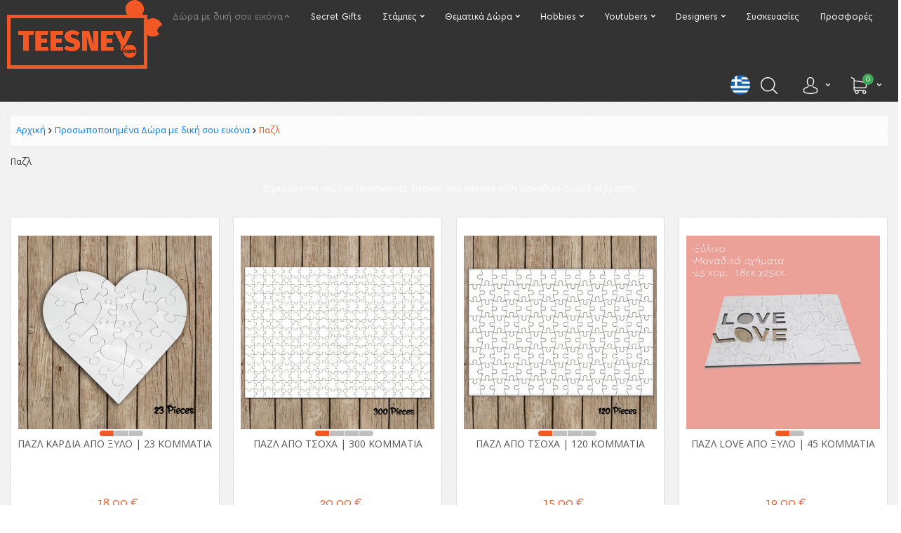

--- FILE ---
content_type: text/html; charset=utf-8
request_url: https://teesney.com/custom-design/pazl/
body_size: 27952
content:



<!DOCTYPE html>
<html 
 lang="el" dir="ltr">

<head>
        <title>Παζλ με την φωτογραφία σας</title>
    
<base href="https://teesney.com/" />
<meta http-equiv="Content-Type" content="text/html; charset=utf-8" data-ca-mode="plus" />
<meta name="viewport" content="initial-scale=1.0, width=device-width" />
<meta name="description" content="Βρες το παζλ που σου αρέσει και τύπωσε αυτό που θέλεις!" />

<meta name="keywords" content="" />
<meta name="format-detection" content="telephone=no">

    <link rel="canonical" href="https://teesney.com/custom-design/pazl/" />




<link rel="stylesheet" href="https://cdnjs.cloudflare.com/ajax/libs/font-awesome/6.0.0-beta3/css/all.min.css" integrity="sha512-Fo3rlrZj/k7ujTnHg4CGR2D7kSs0v4LLanw2qksYuRlEzO+tcaEPQogQ0KaoGN26/zrn20ImR1DfuLWnOo7aBA==" crossorigin="anonymous" referrerpolicy="no-referrer" />


    
    <link href="https://teesney.com/images/logos/27/small_logo_fav_V0u_icon.ico" rel="shortcut icon"
        type="image/x-icon" />
    

    <link type="text/css" rel="stylesheet" href="https://teesney.com/var/cache/misc/assets/design/themes/olympia/css/standalone.976b7e42e11368a1ba72bc73eb04d1051757763592.css" />
<link href="https://fonts.googleapis.com/css2?family=Open+Sans:ital,wght@0,300;0,400;0,600;0,700;0,800;1,300;1,400;1,600;1,700;1,800&display=swap" rel="stylesheet">

        <!-- Google Tag Manager -->
<script data-no-defer>(function(w,d,s,l,i){w[l]=w[l]||[];w[l].push({'gtm.start':
new Date().getTime(),event:'gtm.js'});var f=d.getElementsByTagName(s)[0],
j=d.createElement(s),dl=l!='dataLayer'?'&l='+l:'';j.async=true;j.src=
'https://www.googletagmanager.com/gtm.js?id='+i+dl;f.parentNode.insertBefore(j,f);
})(window,document,'script','dataLayer','GTM-MF4N7S7T');</script>
<!-- End Google Tag Manager -->

	

<!-- Inline script moved to the bottom of the page -->
<!-- Inline script moved to the bottom of the page -->

			
	
<!-- Inline script moved to the bottom of the page -->








	
	
	
	
	
	


    <link rel="stylesheet" href="https://teesney.com/chatbot/style.css">
    <link rel="stylesheet" href="https://stackpath.bootstrapcdn.com/bootstrap/4.5.2/css/bootstrap.min.css">
    <link href="https://db.onlinewebfonts.com/c/b2654d24a0afc19dabe02fba17411648?family=Cera+GR" rel="stylesheet"
        type="text/css" />
</head>

<body>

    <script>
        function hideFilter() {
            const filterElement = document.querySelector('.cm-product-filters');
        
            if (filterElement) {
                filterElement.style.visibility = 'hidden';
            }
        }
    </script>

    <span aria-hidden="true" data-icon="&#xe010;" class="gotoTop icomoon"></span>
    <!-- Google Tag Manager (noscript) -->
<noscript><iframe src="https://www.googletagmanager.com/ns.html?id=GTM-MF4N7S7T"
height="0" width="0" style="display:none;visibility:hidden"></iframe></noscript>
<!-- End Google Tag Manager (noscript) -->
    
    <div class="ty-tygh   bp-tygh-container"
        id="tygh_container">

        <div id="ajax_loading_box" class="ajax-loading-box"></div>

        <div class="cm-notification-container notification-container">
    <div class="cm-notification-content notification-content alert-warning" data-ca-notification-key="ec8f91e5b6ab131910d618a700ee2aa4">
        <button type="button" class="close cm-notification-close " data-dismiss="alert">×</button>
        <strong>Προσοχή!</strong>
        Τα cookies χρησιμοποιούνται σε αυτόν τον ιστότοπο για να παρέχουν την καλύτερη εμπειρία χρήστη. Αν συνεχίσετε, υποθέτουμε ότι συμφωνείτε να λαμβάνετε cookies από αυτόν τον ιστότοπο. <span class="button button-wrap-left"><span class="button button-wrap-right"><a rel="nofollow" href="index.php?dispatch=categories.view&amp;category_id=876&amp;cookies_accepted=Y">OK</a></span></span>
    </div>
</div>

        <div class="ty-helper-container bp-tygh-main-container--padding" id="tygh_main_container">
            
            
            
<header class="main-header">
	<div class="tygh-header clearfix">
	    <div class="container-fluid  ">
                                        
                                        
            <div class="row-fluid">                        <div class="span16  " >
                                    <div class=" ath_mega-menu__main-container ath_mega-menu__main-container--no-limit mm_open_view_full_tree_on_mobile " id="MegaMenu_Main_113"><div class="ath_mega-menu__mobile-opener"><div id="ath_mm__mob_logo" class="ath_mm__mob-log" style="display: none;"></div><div class="ath_mega-menu__mobile-opener__l1 ath_mega-menu__mobile-opener__l1--openbtn"><a class="ty-menu__item-link" id="MegaMenuOpenBtn_113"><span class="ath_mega-menu__l1__link__svg-icon"><svg xmlns="http://www.w3.org/2000/svg" viewBox="-230 229.5 18 22.5"><path d="M-230 233.8c0-.6.4-1 1-1h16c.5 0 1 .4 1 1s-.4 1-1 1h-16c-.6-.1-1-.5-1-1zm0 6c0-.6.4-1 1-1h16c.5 0 1 .4 1 1s-.4 1-1 1h-16c-.6-.1-1-.5-1-1zm0 6c0-.6.4-1 1-1h16c.5 0 1 .4 1 1s-.4 1-1 1h-16c-.6-.1-1-.5-1-1z"/></svg></span><div class="main-logo-wrapp"><img src="https://www.teesney.com/images/logos/27/logo.png"/></div></a></div><div class="ty-dropdown-box--mm ath_mega-menu__mobile-opener__l1 ath_mega-menu__mobile-opener__l1--cart ty-dropdown-box--mm--right"><div id="sw_dropdown_113__267" class="ty-dropdown-box__title-mm cm-combination"><a  class="ath_mega-menu__l1_mob__link ath_mega-menu__have-count"><span class="ath_mega-menu__l1_mob__link__svg-icon ath_mega-menu__l1__link__ico ath_mega-menu__l1__link__ico--default"><svg xmlns="http://www.w3.org/2000/svg" viewBox="0 0 486.569 486.569"><path d="M146.069 320.369h268.1c30.4 0 55.2-24.8 55.2-55.2v-112.8-.4-.8c0-.2 0-.4-.1-.6 0-.2-.1-.5-.1-.7s-.1-.4-.1-.6c-.1-.2-.1-.4-.2-.7-.1-.2-.1-.4-.2-.6-.1-.2-.1-.4-.2-.6-.1-.2-.2-.4-.3-.7-.1-.2-.2-.4-.3-.5l-.3-.6c-.1-.2-.2-.3-.3-.5-.1-.2-.3-.4-.4-.6-.1-.2-.2-.3-.4-.5-.1-.2-.3-.3-.4-.5s-.3-.3-.4-.5-.3-.3-.4-.4l-.5-.5c-.2-.1-.3-.3-.5-.4-.2-.1-.4-.3-.6-.4-.2-.1-.3-.2-.5-.3s-.4-.2-.6-.4l-.6-.3-.6-.3-.6-.3c-.2-.1-.4-.1-.6-.2-.2-.1-.5-.2-.7-.2s-.4-.1-.5-.1c-.3-.1-.5-.1-.8-.1-.1 0-.2-.1-.4-.1l-339.8-46.9v-47.4c0-.5 0-1-.1-1.4 0-.1 0-.2-.1-.4 0-.3-.1-.6-.1-.9-.1-.3-.1-.5-.2-.8 0-.2-.1-.3-.1-.5l-.3-.9c0-.1-.1-.3-.1-.4-.1-.3-.2-.5-.4-.8-.1-.1-.1-.3-.2-.4-.1-.2-.2-.4-.4-.6-.1-.2-.2-.3-.3-.5s-.2-.3-.3-.5-.3-.4-.4-.6l-.3-.3-.6-.6-.3-.3c-.2-.2-.4-.4-.7-.6-.1-.1-.3-.2-.4-.3-.2-.2-.4-.3-.6-.5-.3-.2-.6-.4-.8-.5-.1-.1-.2-.1-.3-.2-.4-.2-.9-.4-1.3-.6l-73.7-31c-6.9-2.9-14.8.3-17.7 7.2s.3 14.8 7.2 17.7l65.4 27.6v295.8c0 28 21 51.2 48.1 54.7-4.9 8.2-7.8 17.8-7.8 28 0 30.1 24.5 54.5 54.5 54.5s54.5-24.5 54.5-54.5c0-10-2.7-19.5-7.5-27.5h121.4c-4.8 8.1-7.5 17.5-7.5 27.5 0 30.1 24.5 54.5 54.5 54.5s54.5-24.5 54.5-54.5-24.5-54.5-54.5-54.5h-255c-15.6 0-28.2-12.7-28.2-28.2v-36.6c8.2 4.8 17.9 7.6 28.2 7.6zm67.2 111.6c0 15.2-12.4 27.5-27.5 27.5s-27.5-12.4-27.5-27.5 12.4-27.5 27.5-27.5 27.5 12.3 27.5 27.5zm215.4 0c0 15.2-12.4 27.5-27.5 27.5s-27.5-12.4-27.5-27.5 12.4-27.5 27.5-27.5 27.5 12.3 27.5 27.5zm-14.5-138.6h-268.1c-15.6 0-28.2-12.7-28.2-28.2v-145.9l324.5 44.7v101.1c0 15.7-12.7 28.3-28.2 28.3z"/></svg></span><span class="ath_mega-menu__l1_mob__link__counter ath_mega-menu__l1__link__counter--base" id="cart_status_icon_113l1_mob267">0<!--cart_status_icon_113l1_mob267--></span><span class="ath_mega-menu__name__link th_visible-phone th_mm_l1_mob__name">Cart</span></a></div><div id="dropdown_113__267" class="cm-popup-box ty-dropdown-box__content ty-dropdown-box__content--mm hidden"><div class="ath_mega-menu__dd-wrapper-l1_mob ath_mega-menu__dd-wrapper-l1_mob--list ath_mega-menu__dd-wrapper-l1_mob--account"><div id="cart_status_l1_mob267260"><div class="popup-content"><div class="cm-cart-content cm-cart-content-thumb cm-cart-content-delete"><div class="cart-items"><p class="center">Το καλάθι είναι άδειο</p></div><div class="cm-cart-buttons checkout-bottom-buttons buttons-container hidden"><a class="cart left" href="https://teesney.com/cart/" rel="nofollow"><i class="icomoon" aria-hidden="true" data-icon="&#x25e0;"></i>Στο Καλάθι</a><a class="check right" href="https://teesney.com/checkout/" rel="nofollow">Ταμείο<i class="icomoon" aria-hidden="true" data-icon="&#xe014;"></i></a></div></div>
</div><!--cart_status_l1_mob267260--></div></div></div></div><div class="ty-dropdown-box--mm ath_mega-menu__mobile-opener__l1 ath_mega-menu__mobile-opener__l1--profile ty-dropdown-box--mm--right"><div id="sw_dropdown_113__266" class="ty-dropdown-box__title-mm cm-combination"><a  class="ath_mega-menu__l1_mob__link"><span class="ath_mega-menu__l1_mob__link__svg-icon ath_mega-menu__l1__link__ico ath_mega-menu__l1__link__ico--default"><svg xmlns="http://www.w3.org/2000/svg" viewBox="0 0 482.9 482.9"><path d="M239.7 260.2h3.2c29.3-.5 53-10.8 70.5-30.5 38.5-43.4 32.1-117.8 31.4-124.9-2.5-53.3-27.7-78.8-48.5-90.7C280.8 5.2 262.7.4 242.5 0H240.8c-11.1 0-32.9 1.8-53.8 13.7-21 11.9-46.6 37.4-49.1 91.1-.7 7.1-7.1 81.5 31.4 124.9 17.4 19.7 41.1 30 70.4 30.5zm-75.1-152.9c0-.3.1-.6.1-.8 3.3-71.7 54.2-79.4 76-79.4H241.9c27 .6 72.9 11.6 76 79.4 0 .3 0 .6.1.8.1.7 7.1 68.7-24.7 104.5-12.6 14.2-29.4 21.2-51.5 21.4h-1c-22-.2-38.9-7.2-51.4-21.4-31.7-35.6-24.9-103.9-24.8-104.5z"/><path d="M446.8 383.6v-.3c0-.8-.1-1.6-.1-2.5-.6-19.8-1.9-66.1-45.3-80.9-.3-.1-.7-.2-1-.3-45.1-11.5-82.6-37.5-83-37.8-6.1-4.3-14.5-2.8-18.8 3.3-4.3 6.1-2.8 14.5 3.3 18.8 1.7 1.2 41.5 28.9 91.3 41.7 23.3 8.3 25.9 33.2 26.6 56 0 .9 0 1.7.1 2.5.1 9-.5 22.9-2.1 30.9-16.2 9.2-79.7 41-176.3 41-96.2 0-160.1-31.9-176.4-41.1-1.6-8-2.3-21.9-2.1-30.9 0-.8.1-1.6.1-2.5.7-22.8 3.3-47.7 26.6-56 49.8-12.8 89.6-40.6 91.3-41.7 6.1-4.3 7.6-12.7 3.3-18.8-4.3-6.1-12.7-7.6-18.8-3.3-.4.3-37.7 26.3-83 37.8-.4.1-.7.2-1 .3-43.4 14.9-44.7 61.2-45.3 80.9 0 .9 0 1.7-.1 2.5v.3c-.1 5.2-.2 31.9 5.1 45.3 1 2.6 2.8 4.8 5.2 6.3 3 2 74.9 47.8 195.2 47.8s192.2-45.9 195.2-47.8c2.3-1.5 4.2-3.7 5.2-6.3 5-13.3 4.9-40 4.8-45.2z"/></svg></span><span class="ath_mega-menu__name__link th_visible-phone th_mm_l1_mob__name">Profile</span></a></div><div id="dropdown_113__266" class="cm-popup-box ty-dropdown-box__content ty-dropdown-box__content--mm hidden"><div class="ath_mega-menu__dd-wrapper-l1_mob ath_mega-menu__dd-wrapper-l1_mob--list ath_mega-menu__dd-wrapper-l1_mob--account top-my-account"><div id="ath_mega-men_acc_location__l1_mob"></div></div>
</div></div></div><div class="ath_mega-menu-wrapper teesney321" id="MegaMenu_113"><ul class="qasimkhan ath_mega-menu ath_mega-menu--default"><li class="for-pos-relative-test mm1 ath_mega-menu__l1 ath_mega-menu__l1--logo  ath_mega-menu__l1--drop-down-N   cat_column  "><div id="ath_mm__desk_logo" class="ath_mm__desk-logo"><a href="https://teesney.com/" id="ath_mm__main_logo" class="ath_mega-menu____link ath_mega-menu__l1--logo"><img class="ty-pict  ath_mega-menu__l1__icon ath_mega-menu__l1_link__logo   cm-image"   src="https://teesney.com/images/logos/27/logo.png"  title="Image" alt="Image"/>

</a></div></li><li class="for-pos-relative-test mm1 ath_mega-menu__l1 ath_mega-menu__l1--default  ath_mega-menu__l1--drop-down-Y megamenu-menu-item custom-products  columns  l2-active"><a href="https://nteesney.bns-gr.com/custom-design-el/" class="ath_mega-menu__l1__link"><span class="ath_mega-menu__name__link">Δώρα με δική σου εικόνα</span><i class="ty-icon-right-open ath_mega-menu-have-child--icon"></i></a><div class="ath_mega-menu__dd-wrapper-l2 ath_mega-menu__dd-wrapper-l2--columns grid-list"><button class="nav-scroller-btn nav-scroller-btn--left" aria-label="Scroll left"><svg class="nav-scroller-icon" width="21" height="32" viewBox="0 0 21 32"><path d="M0 16l4.736-4.768L16 0l4.736 4.736L9.504 16l11.232 11.264L16 32 4.736 20.736z"/></svg></button><button class="nav-scroller-btn nav-scroller-btn--right" aria-label="Scroll right"><svg class="nav-scroller-icon" width="21" height="32" viewBox="0 0 21 32"><path d="M0 27.264L11.264 16 0 4.736 4.736 0 16 11.232 20.736 16l-16 16z"/></svg></button><div class="ath_mega-menu__back">Back</div><div class="tetetetetete"><ul class="ath_mega-menu__l2-items"><li class="mm2 ath_mega-menu__l2 ath_mega-menu__l2-- th_mm-column8  "><a href="https://teesney.com/custom-design/roykha-me-diki-soy-eikona/" class="ath_mega-menu__l2__link ath_mega-menu__l2__link--title">Ρούχα</a></li><li class="mm2 ath_mega-menu__l2 ath_mega-menu__l2-- th_mm-column8  "><a href="https://teesney.com/custom-design/mug-el/" class="ath_mega-menu__l2__link ath_mega-menu__l2__link--title">Κούπες | Μπουκάλια</a></li><li class="mm2 ath_mega-menu__l2 ath_mega-menu__l2-- th_mm-column8  "><a href="https://teesney.com/custom-design/yfasmatines-tsantes/" class="ath_mega-menu__l2__link ath_mega-menu__l2__link--title">Υφασμάτινες τσάντες</a></li><li class="mm2 ath_mega-menu__l2 ath_mega-menu__l2-- th_mm-column8  "><a href="https://teesney.com/custom-design/custom-hats/" class="ath_mega-menu__l2__link ath_mega-menu__l2__link--title">Καπέλα</a></li><li class="mm2 ath_mega-menu__l2 ath_mega-menu__l2-- th_mm-column8  "><a href="https://teesney.com/custom-design/moroydiaka-me-diko-soy-skhedio/" class="ath_mega-menu__l2__link ath_mega-menu__l2__link--title">Βρεφικά</a></li><li class="mm2 ath_mega-menu__l2 ath_mega-menu__l2-- th_mm-column8  active"><a href="https://teesney.com/custom-design/pazl/" class="ath_mega-menu__l2__link ath_mega-menu__l2__link--title">Παζλ</a></li><li class="mm2 ath_mega-menu__l2 ath_mega-menu__l2-- th_mm-column8  "><a href="https://teesney.com/custom-design/mousepad/" class="ath_mega-menu__l2__link ath_mega-menu__l2__link--title">Mousepad</a></li><li class="mm2 ath_mega-menu__l2 ath_mega-menu__l2-- th_mm-column8  "><a href="https://teesney.com/custom-design/maksilaria/" class="ath_mega-menu__l2__link ath_mega-menu__l2__link--title">Μαξιλάρια</a></li><li class="mm2 ath_mega-menu__l2 ath_mega-menu__l2-- th_mm-column8  "><a href="https://teesney.com/custom-design/afises/" class="ath_mega-menu__l2__link ath_mega-menu__l2__link--title">Αφίσες</a></li><li class="mm2 ath_mega-menu__l2 ath_mega-menu__l2-- th_mm-column8  "><a href="https://teesney.com/custom-design/podies/" class="ath_mega-menu__l2__link ath_mega-menu__l2__link--title">Ποδιές </a></li><li class="mm2 ath_mega-menu__l2 ath_mega-menu__l2-- th_mm-column8  "><a href="https://teesney.com/custom-design/mpantana-gia-zoakia/" class="ath_mega-menu__l2__link ath_mega-menu__l2__link--title"> Αξεσουάρ Κατοικιδίων</a></li><li class="mm2 ath_mega-menu__l2 ath_mega-menu__l2-- th_mm-column8  "><a href="https://teesney.com/custom-design/custom-coasters/" class="ath_mega-menu__l2__link ath_mega-menu__l2__link--title">Σουβέρ | Σουπλά</a></li><li class="mm2 ath_mega-menu__l2 ath_mega-menu__l2-- th_mm-column8  "><a href="https://teesney.com/custom-design/pop-socket/" class="ath_mega-menu__l2__link ath_mega-menu__l2__link--title">Pop Socket Κινητού</a></li><li class="mm2 ath_mega-menu__l2 ath_mega-menu__l2-- th_mm-column8  "><a href="https://teesney.com/custom-design/maska-yfasmatini-me-thiki-gia-filtro/" class="ath_mega-menu__l2__link ath_mega-menu__l2__link--title">Μπαντάνες | Μαντίλια</a></li><li class="mm2 ath_mega-menu__l2 ath_mega-menu__l2-- th_mm-column8  "><a href="https://teesney.com/custom-design/konkardes/" class="ath_mega-menu__l2__link ath_mega-menu__l2__link--title">Κονκάρδες | Μπρελόκ</a></li><li class="mm2 ath_mega-menu__l2 ath_mega-menu__l2-- th_mm-column8  "><a href="https://teesney.com/custom-design/khali/" class="ath_mega-menu__l2__link ath_mega-menu__l2__link--title">Χαλάκια</a></li><li class="mm2 ath_mega-menu__l2 ath_mega-menu__l2-- th_mm-column8  "><a href="https://teesney.com/custom-design/stroma-giogka/" class="ath_mega-menu__l2__link ath_mega-menu__l2__link--title">Είδη γυμναστικής</a></li><li class="mm2 ath_mega-menu__l2 ath_mega-menu__l2-- th_mm-column8  "><a href="https://teesney.com/custom-design/magnitakia/" class="ath_mega-menu__l2__link ath_mega-menu__l2__link--title">Μαγνητάκια</a></li><li class="mm2 ath_mega-menu__l2 ath_mega-menu__l2-- th_mm-column8  "><a href="https://teesney.com/custom-design/skholika-eidi/" class="ath_mega-menu__l2__link ath_mega-menu__l2__link--title">Σχολικά Είδη</a></li><li class="mm2 ath_mega-menu__l2 ath_mega-menu__l2-- th_mm-column8  "><a href="https://teesney.com/custom-design/aksesoyar/" class="ath_mega-menu__l2__link ath_mega-menu__l2__link--title">Διακοσμητικά</a></li></ul><ul class="testULUL"><li><a href="https://teesney.com/custom-design/roykha-me-diki-soy-eikona/"><img  class="testul-img" src="https://teesney.com/images/megamenuimages/gifts/tshirtslast.jpg" /></a></li><li><a href="https://teesney.com/custom-design/mug-el/"><img  class="testul-img" src="https://teesney.com/images/megamenuimages/gifts/mugslast.jpg" /></a></li><li><a href="https://teesney.com/custom-design/yfasmatines-tsantes/"><img  class="testul-img" src="https://teesney.com/images/megamenuimages/gifts/totelast.jpg" /></a></li></ul></div></div></li><li class="for-pos-relative-test mm1 ath_mega-menu__l1 ath_mega-menu__l1--default  ath_mega-menu__l1--drop-down-N   cat_column  "><a href="/secretgifts/" class="ath_mega-menu__l1__link"><span class="ath_mega-menu__name__link">Secret Gifts</span></a></li><li class="for-pos-relative-test mm1 ath_mega-menu__l1 ath_mega-menu__l1--default  ath_mega-menu__l1--drop-down-Y megamenu-menu-item categories-products  columns  "><a  class="ath_mega-menu__l1__link"><span class="ath_mega-menu__name__link">Στάμπες</span><i class="ty-icon-right-open ath_mega-menu-have-child--icon"></i></a><div class="ath_mega-menu__dd-wrapper-l2 ath_mega-menu__dd-wrapper-l2--columns grid-list"><button class="nav-scroller-btn nav-scroller-btn--left" aria-label="Scroll left"><svg class="nav-scroller-icon" width="21" height="32" viewBox="0 0 21 32"><path d="M0 16l4.736-4.768L16 0l4.736 4.736L9.504 16l11.232 11.264L16 32 4.736 20.736z"/></svg></button><button class="nav-scroller-btn nav-scroller-btn--right" aria-label="Scroll right"><svg class="nav-scroller-icon" width="21" height="32" viewBox="0 0 21 32"><path d="M0 27.264L11.264 16 0 4.736 4.736 0 16 11.232 20.736 16l-16 16z"/></svg></button><div class="ath_mega-menu__back">Back</div><div class="tetetetetete"><ul class="ath_mega-menu__l2-items"><li class="mm2 ath_mega-menu__l2 ath_mega-menu__l2-- th_mm-column8  "><a href="https://teesney.com/katigories-skhedion/art-designs-by-t-erf-el/" class="ath_mega-menu__l2__link ath_mega-menu__l2__link--title">Art</a></li><li class="mm2 ath_mega-menu__l2 ath_mega-menu__l2-- th_mm-column8  "><a href="https://teesney.com/katigories-skhedion/cartoon/" class="ath_mega-menu__l2__link ath_mega-menu__l2__link--title">Καρτούν</a></li><li class="mm2 ath_mega-menu__l2 ath_mega-menu__l2-- th_mm-column8  "><a href="https://teesney.com/katigories-skhedion/evolution/" class="ath_mega-menu__l2__link ath_mega-menu__l2__link--title">Evolutions</a></li><li class="mm2 ath_mega-menu__l2 ath_mega-menu__l2-- th_mm-column8  "><a href="https://teesney.com/katigories-skhedion/quotes-greeklish/" class="ath_mega-menu__l2__link ath_mega-menu__l2__link--title">Greeklish</a></li><li class="mm2 ath_mega-menu__l2 ath_mega-menu__l2-- th_mm-column8  "><a href="https://teesney.com/katigories-skhedion/summer-designs/" class="ath_mega-menu__l2__link ath_mega-menu__l2__link--title">Summer</a></li><li class="mm2 ath_mega-menu__l2 ath_mega-menu__l2-- th_mm-column8  "><a href="https://teesney.com/katigories-skhedion/animals/" class="ath_mega-menu__l2__link ath_mega-menu__l2__link--title">Ατάκες με χιούμορ</a></li><li class="mm2 ath_mega-menu__l2 ath_mega-menu__l2-- th_mm-column8  "><a href="https://teesney.com/katigories-skhedion/zodia/" class="ath_mega-menu__l2__link ath_mega-menu__l2__link--title">Ζώδια</a></li><li class="mm2 ath_mega-menu__l2 ath_mega-menu__l2-- th_mm-column8  "><a href="https://teesney.com/katigories-skhedion/babyland/" class="ath_mega-menu__l2__link ath_mega-menu__l2__link--title">Babyland</a></li><li class="mm2 ath_mega-menu__l2 ath_mega-menu__l2-- th_mm-column8  "><a href="https://teesney.com/katigories-skhedion/coffee-maniacs/" class="ath_mega-menu__l2__link ath_mega-menu__l2__link--title">Coffee Maniacs</a></li><li class="mm2 ath_mega-menu__l2 ath_mega-menu__l2-- th_mm-column8  "><a href="https://teesney.com/katigories-skhedion/vegan/" class="ath_mega-menu__l2__link ath_mega-menu__l2__link--title">Vegan</a></li></ul><ul class="testULUL"><li><a href="https://teesney.com/custom-design/roykha-me-diki-soy-eikona/"><img  class="testul-img" src="https://teesney.com/images/megamenuimages/gifts/tshirtslast.jpg" /></a></li><li><a href="https://teesney.com/custom-design/mug-el/"><img  class="testul-img" src="https://teesney.com/images/megamenuimages/gifts/mugslast.jpg" /></a></li><li><a href="https://teesney.com/custom-design/yfasmatines-tsantes/"><img  class="testul-img" src="https://teesney.com/images/megamenuimages/gifts/totelast.jpg" /></a></li></ul></div></div></li><li class="for-pos-relative-test mm1 ath_mega-menu__l1 ath_mega-menu__l1--default  ath_mega-menu__l1--drop-down-Y megamenu-menu-item products-products  columns  "><a  class="ath_mega-menu__l1__link"><span class="ath_mega-menu__name__link">Θεματικά Δώρα</span><i class="ty-icon-right-open ath_mega-menu-have-child--icon"></i></a><div class="ath_mega-menu__dd-wrapper-l2 ath_mega-menu__dd-wrapper-l2--columns grid-list"><button class="nav-scroller-btn nav-scroller-btn--left" aria-label="Scroll left"><svg class="nav-scroller-icon" width="21" height="32" viewBox="0 0 21 32"><path d="M0 16l4.736-4.768L16 0l4.736 4.736L9.504 16l11.232 11.264L16 32 4.736 20.736z"/></svg></button><button class="nav-scroller-btn nav-scroller-btn--right" aria-label="Scroll right"><svg class="nav-scroller-icon" width="21" height="32" viewBox="0 0 21 32"><path d="M0 27.264L11.264 16 0 4.736 4.736 0 16 11.232 20.736 16l-16 16z"/></svg></button><div class="ath_mega-menu__back">Back</div><div class="tetetetetete"><ul class="ath_mega-menu__l2-items"><li class="mm2 ath_mega-menu__l2 ath_mega-menu__l2-- th_mm-column8  "><a href="https://teesney.com/products/couples-designs-el/" class="ath_mega-menu__l2__link ath_mega-menu__l2__link--title">Για Ζευγάρια</a></li><li class="mm2 ath_mega-menu__l2 ath_mega-menu__l2-- th_mm-column8  "><a href="https://teesney.com/products/mpampas/" class="ath_mega-menu__l2__link ath_mega-menu__l2__link--title">Για τον Μπαμπά</a></li><li class="mm2 ath_mega-menu__l2 ath_mega-menu__l2-- th_mm-column8  "><a href="https://teesney.com/products/mama/" class="ath_mega-menu__l2__link ath_mega-menu__l2__link--title">Για την Μαμά</a></li><li class="mm2 ath_mega-menu__l2 ath_mega-menu__l2-- th_mm-column8  "><a href="https://teesney.com/products/paidia/" class="ath_mega-menu__l2__link ath_mega-menu__l2__link--title">Για Μωρά</a></li><li class="mm2 ath_mega-menu__l2 ath_mega-menu__l2-- th_mm-column8  "><a href="https://teesney.com/products/legends-and-princesses/" class="ath_mega-menu__l2__link ath_mega-menu__l2__link--title">Για Γενέθλια</a></li><li class="mm2 ath_mega-menu__l2 ath_mega-menu__l2-- th_mm-column8  "><a href="https://teesney.com/products/katoikidia/" class="ath_mega-menu__l2__link ath_mega-menu__l2__link--title">Για Ζωόφιλους</a></li><li class="mm2 ath_mega-menu__l2 ath_mega-menu__l2-- th_mm-column8  "><a href="https://teesney.com/products/nona-nonos/" class="ath_mega-menu__l2__link ath_mega-menu__l2__link--title">Για Νονά - Νονό</a></li><li class="mm2 ath_mega-menu__l2 ath_mega-menu__l2-- th_mm-column8  "><a href="https://teesney.com/products/bachelor/" class="ath_mega-menu__l2__link ath_mega-menu__l2__link--title">Bachelor - Bachelorette</a></li><li class="mm2 ath_mega-menu__l2 ath_mega-menu__l2-- th_mm-column8  "><a href="https://teesney.com/products/daskala-os/" class="ath_mega-menu__l2__link ath_mega-menu__l2__link--title">Για Δασκάλους </a></li></ul><ul class="testULUL"><li><a href="https://teesney.com/custom-design/roykha-me-diki-soy-eikona/"><img  class="testul-img" src="https://teesney.com/images/megamenuimages/gifts/tshirtslast.jpg" /></a></li><li><a href="https://teesney.com/custom-design/mug-el/"><img  class="testul-img" src="https://teesney.com/images/megamenuimages/gifts/mugslast.jpg" /></a></li><li><a href="https://teesney.com/custom-design/yfasmatines-tsantes/"><img  class="testul-img" src="https://teesney.com/images/megamenuimages/gifts/totelast.jpg" /></a></li></ul></div></div></li><li class="for-pos-relative-test mm1 ath_mega-menu__l1 ath_mega-menu__l1--default  ath_mega-menu__l1--drop-down-Y megamenu-menu-item custom-products  columns  "><a href="/hobbies" class="ath_mega-menu__l1__link"><span class="ath_mega-menu__name__link">Hobbies</span><i class="ty-icon-right-open ath_mega-menu-have-child--icon"></i></a><div class="ath_mega-menu__dd-wrapper-l2 ath_mega-menu__dd-wrapper-l2--columns grid-list"><button class="nav-scroller-btn nav-scroller-btn--left" aria-label="Scroll left"><svg class="nav-scroller-icon" width="21" height="32" viewBox="0 0 21 32"><path d="M0 16l4.736-4.768L16 0l4.736 4.736L9.504 16l11.232 11.264L16 32 4.736 20.736z"/></svg></button><button class="nav-scroller-btn nav-scroller-btn--right" aria-label="Scroll right"><svg class="nav-scroller-icon" width="21" height="32" viewBox="0 0 21 32"><path d="M0 27.264L11.264 16 0 4.736 4.736 0 16 11.232 20.736 16l-16 16z"/></svg></button><div class="ath_mega-menu__back">Back</div><div class="tetetetetete"><ul class="ath_mega-menu__l2-items"><li class="mm2 ath_mega-menu__l2 ath_mega-menu__l2-- th_mm-column3  "><a href="https://teesney.com/hobbies/yoga-pilates/" class="ath_mega-menu__l2__link ath_mega-menu__l2__link--title">Yoga | Pilates</a></li><li class="mm2 ath_mega-menu__l2 ath_mega-menu__l2-- th_mm-column3  "><a href="https://teesney.com/hobbies/apodraseis-sti-fysi/" class="ath_mega-menu__l2__link ath_mega-menu__l2__link--title">Απόδραση στη φύση </a></li><li class="mm2 ath_mega-menu__l2 ath_mega-menu__l2-- th_mm-column3  "><a href="https://teesney.com/hobbies/psarema/" class="ath_mega-menu__l2__link ath_mega-menu__l2__link--title">Ψάρεμα</a></li></ul><ul class="testULUL"><li><a href="https://teesney.com/custom-design/roykha-me-diki-soy-eikona/"><img  class="testul-img" src="https://teesney.com/images/megamenuimages/gifts/tshirtslast.jpg" /></a></li><li><a href="https://teesney.com/custom-design/mug-el/"><img  class="testul-img" src="https://teesney.com/images/megamenuimages/gifts/mugslast.jpg" /></a></li><li><a href="https://teesney.com/custom-design/yfasmatines-tsantes/"><img  class="testul-img" src="https://teesney.com/images/megamenuimages/gifts/totelast.jpg" /></a></li></ul></div></div></li><li class="for-pos-relative-test mm1 ath_mega-menu__l1 ath_mega-menu__l1--default  ath_mega-menu__l1--drop-down-Y megamenu-menu-item vendors-products  columns  "><a href="/youtubers/" class="ath_mega-menu__l1__link"><span class="ath_mega-menu__name__link">Youtubers</span><i class="ty-icon-right-open ath_mega-menu-have-child--icon"></i></a><div class="ath_mega-menu__dd-wrapper-l2 ath_mega-menu__dd-wrapper-l2--columns grid-list"><button class="nav-scroller-btn nav-scroller-btn--left" aria-label="Scroll left"><svg class="nav-scroller-icon" width="21" height="32" viewBox="0 0 21 32"><path d="M0 16l4.736-4.768L16 0l4.736 4.736L9.504 16l11.232 11.264L16 32 4.736 20.736z"/></svg></button><button class="nav-scroller-btn nav-scroller-btn--right" aria-label="Scroll right"><svg class="nav-scroller-icon" width="21" height="32" viewBox="0 0 21 32"><path d="M0 27.264L11.264 16 0 4.736 4.736 0 16 11.232 20.736 16l-16 16z"/></svg></button><div class="ath_mega-menu__back">Back</div><div class="tetetetetete"><ul class="ath_mega-menu__l2-items"><li class="mm2 ath_mega-menu__l2 ath_mega-menu__l2-- th_mm-column8  "><a href="/retromaniacs" class="ath_mega-menu__l2__link ath_mega-menu__l2__link--title">RetroManiacs</a></li><li class="mm2 ath_mega-menu__l2 ath_mega-menu__l2-- th_mm-column8  "><a href="/greek-mama-chef-el" class="ath_mega-menu__l2__link ath_mega-menu__l2__link--title">Greek Mama Chef</a></li><li class="mm2 ath_mega-menu__l2 ath_mega-menu__l2-- th_mm-column8  "><a href="/gramers" class="ath_mega-menu__l2__link ath_mega-menu__l2__link--title">Gramers</a></li><li class="mm2 ath_mega-menu__l2 ath_mega-menu__l2-- th_mm-column8  "><a href="/kathimerini-fysiki" class="ath_mega-menu__l2__link ath_mega-menu__l2__link--title">Καθημερινή Φυσική</a></li><li class="mm2 ath_mega-menu__l2 ath_mega-menu__l2-- th_mm-column8  "><a href="/kontopidis" class="ath_mega-menu__l2__link ath_mega-menu__l2__link--title">Kontopidis</a></li><li class="mm2 ath_mega-menu__l2 ath_mega-menu__l2-- th_mm-column8  "><a href="/gloomygentlemen" class="ath_mega-menu__l2__link ath_mega-menu__l2__link--title">Gloomy Gentlemen</a></li><li class="mm2 ath_mega-menu__l2 ath_mega-menu__l2-- th_mm-column8  "><a href="/gaming-recipe" class="ath_mega-menu__l2__link ath_mega-menu__l2__link--title">Gaming Recipe</a></li><li class="mm2 ath_mega-menu__l2 ath_mega-menu__l2-- th_mm-column8  "><a href="/youtubers/craybeast" class="ath_mega-menu__l2__link ath_mega-menu__l2__link--title">Craybeast</a></li><li class="mm2 ath_mega-menu__l2 ath_mega-menu__l2-- th_mm-column8  "><a href="/greek-positive" class="ath_mega-menu__l2__link ath_mega-menu__l2__link--title">Greek Positive</a></li><li class="mm2 ath_mega-menu__l2 ath_mega-menu__l2-- th_mm-column8  "><a href="/athlioi-gioi-el" class="ath_mega-menu__l2__link ath_mega-menu__l2__link--title">Άθλιοι Γιοί </a></li><li class="mm2 ath_mega-menu__l2 ath_mega-menu__l2-- th_mm-column8  "><a href="/dieci-el" class="ath_mega-menu__l2__link ath_mega-menu__l2__link--title">Dieci</a></li><li class="mm2 ath_mega-menu__l2 ath_mega-menu__l2-- th_mm-column8  "><a href="/sciencebehindmusic" class="ath_mega-menu__l2__link ath_mega-menu__l2__link--title">Science behind Music</a></li></ul><ul class="testULUL"><li><a href="https://teesney.com/custom-design/roykha-me-diki-soy-eikona/"><img  class="testul-img" src="https://teesney.com/images/megamenuimages/gifts/tshirtslast.jpg" /></a></li><li><a href="https://teesney.com/custom-design/mug-el/"><img  class="testul-img" src="https://teesney.com/images/megamenuimages/gifts/mugslast.jpg" /></a></li><li><a href="https://teesney.com/custom-design/yfasmatines-tsantes/"><img  class="testul-img" src="https://teesney.com/images/megamenuimages/gifts/totelast.jpg" /></a></li></ul></div></div></li><li class="for-pos-relative-test mm1 ath_mega-menu__l1 ath_mega-menu__l1--default  ath_mega-menu__l1--drop-down-Y megamenu-menu-item vendors-products-2  columns  "><a href="/designers/" class="ath_mega-menu__l1__link"><span class="ath_mega-menu__name__link">Designers</span><i class="ty-icon-right-open ath_mega-menu-have-child--icon"></i></a><div class="ath_mega-menu__dd-wrapper-l2 ath_mega-menu__dd-wrapper-l2--columns grid-list"><button class="nav-scroller-btn nav-scroller-btn--left" aria-label="Scroll left"><svg class="nav-scroller-icon" width="21" height="32" viewBox="0 0 21 32"><path d="M0 16l4.736-4.768L16 0l4.736 4.736L9.504 16l11.232 11.264L16 32 4.736 20.736z"/></svg></button><button class="nav-scroller-btn nav-scroller-btn--right" aria-label="Scroll right"><svg class="nav-scroller-icon" width="21" height="32" viewBox="0 0 21 32"><path d="M0 27.264L11.264 16 0 4.736 4.736 0 16 11.232 20.736 16l-16 16z"/></svg></button><div class="ath_mega-menu__back">Back</div><div class="tetetetetete"><ul class="ath_mega-menu__l2-items"><li class="mm2 ath_mega-menu__l2 ath_mega-menu__l2-- th_mm-column7  "><a href="/the-pack" class="ath_mega-menu__l2__link ath_mega-menu__l2__link--title">The Pack</a></li><li class="mm2 ath_mega-menu__l2 ath_mega-menu__l2-- th_mm-column7  "><a href="/zgur" class="ath_mega-menu__l2__link ath_mega-menu__l2__link--title">Zgur</a></li><li class="mm2 ath_mega-menu__l2 ath_mega-menu__l2-- th_mm-column7  "><a href="/stef" class="ath_mega-menu__l2__link ath_mega-menu__l2__link--title">Stef</a></li><li class="mm2 ath_mega-menu__l2 ath_mega-menu__l2-- th_mm-column7  "><a href="/in-a-heartbeat" class="ath_mega-menu__l2__link ath_mega-menu__l2__link--title">In A Heartbeat</a></li><li class="mm2 ath_mega-menu__l2 ath_mega-menu__l2-- th_mm-column7  "><a href="/sofran" class="ath_mega-menu__l2__link ath_mega-menu__l2__link--title">Sofran.ο</a></li><li class="mm2 ath_mega-menu__l2 ath_mega-menu__l2-- th_mm-column7  "><a href="/komiotis" class="ath_mega-menu__l2__link ath_mega-menu__l2__link--title">Κομιώτης</a></li><li class="mm2 ath_mega-menu__l2 ath_mega-menu__l2-- th_mm-column7  "><a href="/designers/giorgos-papailioy/" class="ath_mega-menu__l2__link ath_mega-menu__l2__link--title">Γιώργος Παπαηλιού</a></li></ul><ul class="testULUL"><li><a href="https://teesney.com/custom-design/roykha-me-diki-soy-eikona/"><img  class="testul-img" src="https://teesney.com/images/megamenuimages/gifts/tshirtslast.jpg" /></a></li><li><a href="https://teesney.com/custom-design/mug-el/"><img  class="testul-img" src="https://teesney.com/images/megamenuimages/gifts/mugslast.jpg" /></a></li><li><a href="https://teesney.com/custom-design/yfasmatines-tsantes/"><img  class="testul-img" src="https://teesney.com/images/megamenuimages/gifts/totelast.jpg" /></a></li></ul></div></div></li><li class="for-pos-relative-test mm1 ath_mega-menu__l1 ath_mega-menu__l1--default  ath_mega-menu__l1--drop-down-N   cat_column  "><a href="/secretgifts/i-syskevasia/" class="ath_mega-menu__l1__link"><span class="ath_mega-menu__name__link">Συσκευασίες</span></a></li><li class="for-pos-relative-test mm1 ath_mega-menu__l1 ath_mega-menu__l1--default  ath_mega-menu__l1--drop-down-N   hidden-tablet hidden-desktop cat_column  "><a href="https://teesney.com/celebritysuperhero/" class="ath_mega-menu__l1__link"><span class="ath_mega-menu__name__link">Celebrity Super Hero</span></a></li><li class="for-pos-relative-test mm1 ath_mega-menu__l1 ath_mega-menu__l1--default  ath_mega-menu__l1--drop-down-N   columns  "><a href="/prosfores/" class="ath_mega-menu__l1__link"><span class="ath_mega-menu__name__link">Προσφορές</span></a></li><li class="for-pos-relative-test mm1 ath_mega-menu__l1 ath_mega-menu__l1--cart ath_mega-menu__l1--right ath_mega-menu__l1--drop-down-Y   list  th_hide-on-desctop "><a  class="ath_mega-menu__l1__link ath_mega-menu__have-count"><span class="ath_mega-menu__l1__link__svg-icon ath_mega-menu__l1__link__ico ath_mega-menu__l1__link__ico--default"><svg xmlns="http://www.w3.org/2000/svg" viewBox="0 0 486.569 486.569"><path d="M146.069 320.369h268.1c30.4 0 55.2-24.8 55.2-55.2v-112.8-.4-.8c0-.2 0-.4-.1-.6 0-.2-.1-.5-.1-.7s-.1-.4-.1-.6c-.1-.2-.1-.4-.2-.7-.1-.2-.1-.4-.2-.6-.1-.2-.1-.4-.2-.6-.1-.2-.2-.4-.3-.7-.1-.2-.2-.4-.3-.5l-.3-.6c-.1-.2-.2-.3-.3-.5-.1-.2-.3-.4-.4-.6-.1-.2-.2-.3-.4-.5-.1-.2-.3-.3-.4-.5s-.3-.3-.4-.5-.3-.3-.4-.4l-.5-.5c-.2-.1-.3-.3-.5-.4-.2-.1-.4-.3-.6-.4-.2-.1-.3-.2-.5-.3s-.4-.2-.6-.4l-.6-.3-.6-.3-.6-.3c-.2-.1-.4-.1-.6-.2-.2-.1-.5-.2-.7-.2s-.4-.1-.5-.1c-.3-.1-.5-.1-.8-.1-.1 0-.2-.1-.4-.1l-339.8-46.9v-47.4c0-.5 0-1-.1-1.4 0-.1 0-.2-.1-.4 0-.3-.1-.6-.1-.9-.1-.3-.1-.5-.2-.8 0-.2-.1-.3-.1-.5l-.3-.9c0-.1-.1-.3-.1-.4-.1-.3-.2-.5-.4-.8-.1-.1-.1-.3-.2-.4-.1-.2-.2-.4-.4-.6-.1-.2-.2-.3-.3-.5s-.2-.3-.3-.5-.3-.4-.4-.6l-.3-.3-.6-.6-.3-.3c-.2-.2-.4-.4-.7-.6-.1-.1-.3-.2-.4-.3-.2-.2-.4-.3-.6-.5-.3-.2-.6-.4-.8-.5-.1-.1-.2-.1-.3-.2-.4-.2-.9-.4-1.3-.6l-73.7-31c-6.9-2.9-14.8.3-17.7 7.2s.3 14.8 7.2 17.7l65.4 27.6v295.8c0 28 21 51.2 48.1 54.7-4.9 8.2-7.8 17.8-7.8 28 0 30.1 24.5 54.5 54.5 54.5s54.5-24.5 54.5-54.5c0-10-2.7-19.5-7.5-27.5h121.4c-4.8 8.1-7.5 17.5-7.5 27.5 0 30.1 24.5 54.5 54.5 54.5s54.5-24.5 54.5-54.5-24.5-54.5-54.5-54.5h-255c-15.6 0-28.2-12.7-28.2-28.2v-36.6c8.2 4.8 17.9 7.6 28.2 7.6zm67.2 111.6c0 15.2-12.4 27.5-27.5 27.5s-27.5-12.4-27.5-27.5 12.4-27.5 27.5-27.5 27.5 12.3 27.5 27.5zm215.4 0c0 15.2-12.4 27.5-27.5 27.5s-27.5-12.4-27.5-27.5 12.4-27.5 27.5-27.5 27.5 12.3 27.5 27.5zm-14.5-138.6h-268.1c-15.6 0-28.2-12.7-28.2-28.2v-145.9l324.5 44.7v101.1c0 15.7-12.7 28.3-28.2 28.3z"/></svg></span><span class="ath_mega-menu__l1__link__counter ath_mega-menu__l1__link__counter--base" id="cart_status_icon_113l1267">0<!--cart_status_icon_113l1267--></span><span class="ath_mega-menu__name__link th_visible-phone">Cart</span><i class="ty-icon-right-open ath_mega-menu-have-child--icon"></i></a><div class="ath_mega-menu__dd-wrapper-l2 ath_mega-menu__dd-wrapper-l2--list ath_mega-menu__dd-wrapper-l2--account"><div class="ath_mega-menu__back">Back</div><div id="cart_status_l2267260"><div class="popup-content"><div class="cm-cart-content cm-cart-content-thumb cm-cart-content-delete"><div class="cart-items"><p class="center">Το καλάθι είναι άδειο</p></div><div class="cm-cart-buttons checkout-bottom-buttons buttons-container hidden"><a class="cart left" href="https://teesney.com/cart/" rel="nofollow"><i class="icomoon" aria-hidden="true" data-icon="&#x25e0;"></i>Στο Καλάθι</a><a class="check right" href="https://teesney.com/checkout/" rel="nofollow">Ταμείο<i class="icomoon" aria-hidden="true" data-icon="&#xe014;"></i></a></div></div>
</div><!--cart_status_l2267260--></div></div></li><li class="for-pos-relative-test mm1 ath_mega-menu__l1 ath_mega-menu__l1--profile ath_mega-menu__l1--right ath_mega-menu__l1--drop-down-Y   list  th_hide-on-desctop "><a  class="ath_mega-menu__l1__link"><span class="ath_mega-menu__l1__link__svg-icon ath_mega-menu__l1__link__ico ath_mega-menu__l1__link__ico--default"><svg xmlns="http://www.w3.org/2000/svg" viewBox="0 0 482.9 482.9"><path d="M239.7 260.2h3.2c29.3-.5 53-10.8 70.5-30.5 38.5-43.4 32.1-117.8 31.4-124.9-2.5-53.3-27.7-78.8-48.5-90.7C280.8 5.2 262.7.4 242.5 0H240.8c-11.1 0-32.9 1.8-53.8 13.7-21 11.9-46.6 37.4-49.1 91.1-.7 7.1-7.1 81.5 31.4 124.9 17.4 19.7 41.1 30 70.4 30.5zm-75.1-152.9c0-.3.1-.6.1-.8 3.3-71.7 54.2-79.4 76-79.4H241.9c27 .6 72.9 11.6 76 79.4 0 .3 0 .6.1.8.1.7 7.1 68.7-24.7 104.5-12.6 14.2-29.4 21.2-51.5 21.4h-1c-22-.2-38.9-7.2-51.4-21.4-31.7-35.6-24.9-103.9-24.8-104.5z"/><path d="M446.8 383.6v-.3c0-.8-.1-1.6-.1-2.5-.6-19.8-1.9-66.1-45.3-80.9-.3-.1-.7-.2-1-.3-45.1-11.5-82.6-37.5-83-37.8-6.1-4.3-14.5-2.8-18.8 3.3-4.3 6.1-2.8 14.5 3.3 18.8 1.7 1.2 41.5 28.9 91.3 41.7 23.3 8.3 25.9 33.2 26.6 56 0 .9 0 1.7.1 2.5.1 9-.5 22.9-2.1 30.9-16.2 9.2-79.7 41-176.3 41-96.2 0-160.1-31.9-176.4-41.1-1.6-8-2.3-21.9-2.1-30.9 0-.8.1-1.6.1-2.5.7-22.8 3.3-47.7 26.6-56 49.8-12.8 89.6-40.6 91.3-41.7 6.1-4.3 7.6-12.7 3.3-18.8-4.3-6.1-12.7-7.6-18.8-3.3-.4.3-37.7 26.3-83 37.8-.4.1-.7.2-1 .3-43.4 14.9-44.7 61.2-45.3 80.9 0 .9 0 1.7-.1 2.5v.3c-.1 5.2-.2 31.9 5.1 45.3 1 2.6 2.8 4.8 5.2 6.3 3 2 74.9 47.8 195.2 47.8s192.2-45.9 195.2-47.8c2.3-1.5 4.2-3.7 5.2-6.3 5-13.3 4.9-40 4.8-45.2z"/></svg></span><span class="ath_mega-menu__name__link th_visible-phone">Profile</span><i class="ty-icon-right-open ath_mega-menu-have-child--icon"></i></a><div class="ath_mega-menu__dd-wrapper-l2 ath_mega-menu__dd-wrapper-l2--list ath_mega-menu__dd-wrapper-l2--account top-my-account"><div class="ath_mega-menu__back">Back</div><div id="ath_mega-men_acc_location__l2"></div><div id="ath_mega-men_acc_content" class="cm-popup-box popup-content"><div id="account_info_l2266260"><ul class="account-info ath_mega-menu__l2-items"><li class="ty-account-info__item ty-dropdown-box__item"><a class="ty-account-info__a underlined" href="https://teesney.com/orders/" rel="nofollow">Παραγγελίες</a></li><li class="ty-account-info__item ty-dropdown-box__item"><a class="ty-account-info__a underlined" href="https://teesney.com/compare/" rel="nofollow">Λίστα Σύγκρισης</a></li>

<li class="ty-account-info__item ty-dropdown-box__item"><a class="ty-account-info__a" href="https://teesney.com/wishlist/" rel="nofollow">Λίστα Αγαπημένων</a></li><li class="ty-account-info__item ty-dropdown-box__item account-info__item dropdown-box__item">
    <a class="ty-account-info__a account-info__a" href="https://teesney.com/index.php?dispatch=product_designer.saved_designs" rel="nofollow">Αποθηκευμένες Μακέτες</a>
</li>
</ul><div class="updates-wrapper track-orders" id="track_orders_block_260"><form action="https://teesney.com/" method="POST" class="cm-ajax cm-post cm-ajax-full-render" name="track_order_quick"><input type="hidden" name="result_ids" value="track_orders_block_*" /><input type="hidden" name="return_url" value="index.php?dispatch=categories.view&amp;category_id=876" /><div class="ty-account-info__orders-txt">Διαχείριση της παραγγελίας(ών) μου</div><div class="ty-account-info__orders-input ty-control-group ty-input-append"><label for="track_order_item260" class="cm-required hidden">Διαχείριση της παραγγελίας(ών) μου</label><input type="text" size="20" class="ty-input-text cm-hint" id="track_order_item260" name="track_data" value="ID ΠΑΡΑΓΓΕΛΙΑΣ/E-mail" /><button title="Πήγαινε" class="go-button" type="submit"><i class="icomoon" aria-hidden="true" data-icon="&#xe014;"></i></button>
<input type="hidden" name="dispatch" value="orders.track_request" /></div><input type="hidden" name="security_hash" class="cm-no-hide-input" value="2f4ff13a8292fa05907ccacaf4634995" /></form><!--track_orders_block_260--></div><div class="buttons-container"><a href="https://teesney.com/login/?return_url=index.php%3Fdispatch%3Dcategories.view%26category_id%3D876"  data-ca-target-id="login_block260" class="cm-dialog-opener cm-dialog-auto-size account" rel="nofollow">Σύνδεση</a><a href="https://teesney.com/profiles-add/" rel="nofollow" class="account">Εγγραφή</a><div  id="login_block260" class="hidden" title="Σύνδεση"><div class="ty-login-popup">

        <form name="popup260_form" action="https://teesney.com/" method="post">
    <input type="hidden" name="return_url" value="index.php?dispatch=categories.view&amp;category_id=876" />
    <input type="hidden" name="redirect_url" value="index.php?dispatch=categories.view&amp;category_id=876" />

                <div class="ty-control-group">
            <label for="login_popup260" class="ty-login__filed-label ty-control-group__label cm-required cm-trim cm-email">E-mail</label>
            <input type="text" id="login_popup260" name="user_login" size="30" value="" class="ty-login__input cm-focus" />
        </div>

        <div class="ty-control-group ty-password-forgot">
            <label for="psw_popup260" class="ty-login__filed-label ty-control-group__label ty-password-forgot__label cm-required">Κωδικός</label><a href="https://teesney.com/index.php?dispatch=auth.recover_password" class="ty-password-forgot__a"  tabindex="5">Ξεχάσατε τον Κωδικό;</a>
            <input type="password" id="psw_popup260" name="password" size="30" value="" class="ty-login__input" maxlength="32" />
        </div>

                    <div class="ty-login-reglink ty-center">
                <a class="ty-login-reglink__a" href="https://teesney.com/profiles-add/" rel="nofollow">Δημιουργήστε ένα Λογαριασμό</a>
            </div>
        
        

        
        
            <div class="buttons-container ty-checkout-buttons clearfix">
                <div class="ty-float-right">
                        
 
    <span    class="button-submit button-wrap-left"><span  class="button-submit button-wrap-right"><input   type="submit" name="dispatch[auth.login]"  value="Σύνδεση" /></span></span>


                </div>
                <div class="ty-login__remember-me">
                    <label for="remember_me_popup260" class="ty-login__remember-me-label"><input class="checkbox" type="checkbox" name="remember_me" id="remember_me_popup260" value="Y" />Να με θυμάσαι</label>
                </div>
            </div>
        

    <input type="hidden" name="security_hash" class="cm-no-hide-input" value="2f4ff13a8292fa05907ccacaf4634995" /></form>

</div></div></div><!--account_info_l2266260--></div></div></div>
<!-- Inline script moved to the bottom of the page --></li><li class="for-pos-relative-test mm1 ath_mega-menu__l1 ath_mega-menu__l1--search ath_mega-menu__l1--right ath_mega-menu__l1--drop-down-N   cat_column  "><div class="top-search popup-search">
    <div class="ath_mega-menu__dd-wrapper- ath_mega-menu__dd-wrapper---list ath_mega-menu__dd-wrapper-search search-popup-trigger">
        <a  class="ath_mega-menu__l1__link"><span class="ath_mega-menu__l1__link__svg-icon ath_mega-menu__l1__link__ico ath_mega-menu__l1__link__ico--default"><svg xmlns="http://www.w3.org/2000/svg" viewBox="0 0 451 451"><path d="M447.05 428l-109.6-109.6c29.4-33.8 47.2-77.9 47.2-126.1C384.65 86.2 298.35 0 192.35 0 86.25 0 .05 86.3.05 192.3s86.3 192.3 192.3 192.3c48.2 0 92.3-17.8 126.1-47.2L428.05 447c2.6 2.6 6.1 4 9.5 4s6.9-1.3 9.5-4c5.2-5.2 5.2-13.8 0-19zM26.95 192.3c0-91.2 74.2-165.3 165.3-165.3 91.2 0 165.3 74.2 165.3 165.3s-74.1 165.4-165.3 165.4c-91.1 0-165.3-74.2-165.3-165.4z"/></svg></span><span class="ath_mega-menu__name__link th_visible-phone">Search</span></a>
    </div>

    <div id="top-search-wrapper" class="popup-search-wrapper">
        <div class="relatived">
            <form action="https://teesney.com/" name="search_form" method="get">
                <input type="hidden" name="subcats" value="Y" />
                <input type="hidden" name="status" value="A" />
                <input type="hidden" name="pshort" value="Y" />
                <input type="hidden" name="pfull" value="Y" />
                <input type="hidden" name="pname" value="Y" />
                <input type="hidden" name="pkeywords" value="Y" />
                <input type="hidden" name="search_performed" value="Y" />

                


                <input type="text" name="q" value="" id="search_input" title="Αναζήτηση Προϊόντων" class="search-input cm-hint"/><button title="Αναζήτηση" class="search-magnifier" type="submit"><i id="search" data-icon="&#x2610;" class="icon-search icomoon"></i></button>
<input type="hidden" name="dispatch" value="products.search" />                            <input type="hidden" name="security_hash" class="cm-no-hide-input" value="2f4ff13a8292fa05907ccacaf4634995" /></form>
        </div>
    </div>
</div></li></ul><div class="ath_mega-menu__mob-settings"></div></div><div class="ath_mega-menu-mask" id="MegaMenuMask_113"><i class="ty-icon-cancel-circle"></i></div><div class="ath_mega-menu-cover" id="MegaMenu_cover113"></div></div>


<!-- Inline script moved to the bottom of the page -->
                            </div>
        </div>    
</div>
	</div>
</header>

<div class="tygh-content clearfix">
    <div class="container-fluid  flex-content">
                                        
                                        
            <div class="row-fluid">                        <div class="span16  " >
                                    <div id="breadcrumbs_10">

    <div class="breadcrumbs clearfix">
        <a href="https://teesney.com/">Αρχική</a><i class="ty-icon-right-open-thin"></i><a href="https://teesney.com/custom-design/">Προσωποποιημένα Δώρα με δική σου εικόνα</a><i class="ty-icon-right-open-thin"></i><span>Παζλ</span>
    </div>

<!--breadcrumbs_10--></div><div class="ty-wysiwyg-content">
             <div id="banner-heading"></div>
	         <div style="text-align:center;"><span style="color:#ffffff;"> </span></div>
<div style="text-align:center;"><span style="color:#ffffff;">Δημιούργησε παζλ με προσωπικές εικόνες που κάνουν κάθε μοναδική στιγμή αξέχαστη!</span></div>
	     </div>
                            </div>
        </div>                                        
                                        
            <div class="row-fluid">                        <div class="span16  " >
                                    <div class="footerbox-container clearfix">
            <!--    <div class="box-heading">
            <h4>
                
                                    <span >Παζλ</span>
                                

            </h4>
        </div> -->
                <div class="footerbox-body">
<div id="category_products_11">



    
    


    <!-- Inline script moved to the bottom of the page -->

            
    <div class="pagination-container cm-pagination-container" id="pagination_contents">

    
    

    
    
            <!--
<div class="sort-container product-filter clearfix">
    

    

<div class="dropdown-container">
    <span id="sw_elm_sort_fields" class="sort-dropdown cm-combination"><a>Ταξινόμιση με δημοτικότητα<i class="icomoon down-arrow float-right" aria-hidden="true" data-icon="&#xe00f;"></i></a></span>
    <ul id="elm_sort_fields" class="dropdown-content cm-popup-box hidden">
                                                                                                                                                                                                                                                                                                                                                                                                                                                                                                                                                                                                                                                                                                                                                                                                                                                                                                                                                                                                                                                                                                                                                                                                                                                                                                                                                                                                                                                                                                                                                                                                                                                                                                                                                                                                                                                                                                                                                                                                                                                                                                                                                                                                                                                                                                                                                                                                                            </ul>
</div>


<div class="dropdown-container">
<span id="sw_elm_pagination_steps" class="sort-dropdown cm-combination"><a>40 Ανα Σελίδα<i class="icomoon down-arrow float-right" aria-hidden="true" data-icon="&#xe00f;"></i></a></span>
    <ul id="elm_pagination_steps" class="dropdown-content cm-popup-box hidden">
                            <li><a class="cm-ajax" href="https://teesney.com/custom-design/pazl/?items_per_page=16" data-ca-target-id="pagination_contents" rel="nofollow">16 Ανα Σελίδα</a></li>
                                    <li><a class="cm-ajax" href="https://teesney.com/custom-design/pazl/?items_per_page=32" data-ca-target-id="pagination_contents" rel="nofollow">32 Ανα Σελίδα</a></li>
                                                    <li><a class="cm-ajax" href="https://teesney.com/custom-design/pazl/?items_per_page=64" data-ca-target-id="pagination_contents" rel="nofollow">64 Ανα Σελίδα</a></li>
                                    <li><a class="cm-ajax" href="https://teesney.com/custom-design/pazl/?items_per_page=128" data-ca-target-id="pagination_contents" rel="nofollow">128 Ανα Σελίδα</a></li>
                    </ul>
</div>
</div>

-->
    
            
    
    
    
    
    

                
    <div class="grid_page clearfix">
        



    
    
    






























<div class="product-box span4 alpha"><form action="https://teesney.com/" method="post" name="product_form_19712" enctype="multipart/form-data" class="cm-disable-empty-files  cm-ajax cm-ajax-full-render cm-ajax-status-middle ">
<input type="hidden" name="result_ids" value="cart_status*,wish_list*,checkout*,account_info*" />
<input type="hidden" name="redirect_url" value="index.php?dispatch=categories.view&amp;category_id=876" />
<input type="hidden" name="product_data[19712][product_id]" value="19712" />
<div class="grid-list-images">    
<div class="product-images-wrapper center clearfix">
    <div class="product-images flexslider">
        <ul class="slides">
                            <li>
                        <a href="https://teesney.com/custom-design/pazl/pazl-kardia-apo-mdf/">
        <img class="ty-pict     cm-image" id="det_img_19712"  src="https://teesney.com/images/thumbnails/400/400/detailed/48/25_heart_mdf.jpg"  title="Παζλ Καρδιά από ξύλο | 23 κομμάτια" alt="Παζλ Καρδιά από ξύλο | 23 κομμάτια"/>


    </a>

                </li>
                                                            <li>
                        <a href="https://teesney.com/custom-design/pazl/pazl-kardia-apo-mdf/">
                            <img class="ty-pict     cm-image"   src="https://teesney.com/images/thumbnails/400/400/detailed/29/puzzle_piece_MDF_2048x2048.jpg"  title="Παζλ Καρδιά από ξύλο | 23 κομμάτια" alt="Παζλ Καρδιά από ξύλο | 23 κομμάτια"/>


                        </a>
                    </li>
                                                                <li>
                        <a href="https://teesney.com/custom-design/pazl/pazl-kardia-apo-mdf/">
                            <img class="ty-pict     cm-image"   src="https://teesney.com/images/thumbnails/400/400/detailed/37/custom-heart-shape-puzzle__jwer-35.jpg"  title="Παζλ Καρδιά από ξύλο | 23 κομμάτια" alt="Παζλ Καρδιά από ξύλο | 23 κομμάτια"/>


                        </a>
                    </li>
                                    </ul>
    </div>
</div>
</div><div class="product-meta"><p>
            <a href="https://teesney.com/custom-design/pazl/pazl-kardia-apo-mdf/" class="product-title" title="Παζλ Καρδιά από ξύλο | 23 κομμάτια" >Παζλ Καρδιά από ξύλο | 23 κομμάτια</a>    

</p><div class="rating">    
    

</div><div class="price-wrap">            <span class="cm-reload-19712" id="old_price_update_19712">
            
                        

        <!--old_price_update_19712--></span>
    &nbsp;	<span class="cm-reload-19712 price-update" id="price_update_19712">
	  <input type="hidden" name="appearance[show_price_values]" value="1" />
	  <input type="hidden" name="appearance[show_price]" value="1" />
	  	      	      
	          	              <span class="reguler-price " id="line_discounted_price_19712"><span id="sec_discounted_price_19712" class="price-num">18,00</span>&nbsp;<span class="price-num">€</span></span>
	          	      

	      	  	<!--price_update_19712--></span>
    </div><div class="product-action clearfix testingqasim"><div class="btn-box rounded-left"><div class="tooltip-wrapper"><span class="tooltip">Προβολή</span></div><div class="cm-reload-19712  buttons-container" id="add_to_cart_update_19712">
<input type="hidden" name="appearance[show_add_to_cart]" value="1" />
<input type="hidden" name="appearance[show_list_buttons]" value="" />
<input type="hidden" name="appearance[but_role]" value="action" />
<input type="hidden" name="appearance[quick_view]" value="" />

                                        	                
 	
    <span  class="button-action button-wrap-left" id="button_cart_19712"><span class="button-action button-wrap-right"><a href="https://teesney.com/custom-design/pazl/pazl-kardia-apo-mdf/"  class="ty-btn__primary ty-btn__big ty-btn__add-to-cart cm-form-dialog-closer " >Προσωποποίηση Προϊόντος</a></span></span>

            

<!--add_to_cart_update_19712--></div>
</div><div class="btn-box mob-rounded-left"><div class="tooltip-wrapper"><span class="tooltip wishlist-tip">Αγαπημένο</span></div>	
	    
  
        
    <span class="icomoon cart-icon " data-icon="&#xe00d;" aria-hidden="true">
                <input class="hide-input-btn" id="button_wishlist_19712" type="submit" name="dispatch[wishlist.add..19712]" onclick="return fn_pd_pass_click(this, &#039;&#039;, 19712, event);" value="" />
    </span>

</div><div class="btn-box rounded-right"><div class="tooltip-wrapper"><span class="tooltip">Με μια ματιά</span></div> 
        
<a style="color: #F15825;" title="Με μια ματιά" class="icomoon cm-dialog-opener cm-dialog-auto-size " aria-hidden="true" data-icon="&#x25c7;" data-ca-view-id="19712" data-ca-target-id="product_quick_view" href="https://teesney.com/index.php?dispatch=products.quick_view&amp;product_id=19712&amp;prev_url=index.php%3Fdispatch%3Dcategories.view%26category_id%3D876&amp;n_items=19712%2C19714%2C20871%2C23158" data-ca-dialog-title="Άμεση προβολή προϊόντος"></a></div></div></div>
<input type="hidden" name="security_hash" class="cm-no-hide-input" value="2f4ff13a8292fa05907ccacaf4634995" /></form>
</div>



    
    
    






























<div class="product-box span4"><form action="https://teesney.com/" method="post" name="product_form_19714" enctype="multipart/form-data" class="cm-disable-empty-files  cm-ajax cm-ajax-full-render cm-ajax-status-middle ">
<input type="hidden" name="result_ids" value="cart_status*,wish_list*,checkout*,account_info*" />
<input type="hidden" name="redirect_url" value="index.php?dispatch=categories.view&amp;category_id=876" />
<input type="hidden" name="product_data[19714][product_id]" value="19714" />
<div class="grid-list-images">    
<div class="product-images-wrapper center clearfix">
    <div class="product-images flexslider">
        <ul class="slides">
                            <li>
                        <a href="https://teesney.com/custom-design/pazl/pazl-yfasmatino-300-kommatia-40.8ek.x29.8ek./">
        <img class="ty-pict     cm-image" id="det_img_19714"  src="https://teesney.com/images/thumbnails/400/400/detailed/48/300.jpg"  title="Παζλ από Τσόχα | 300 κομμάτια" alt="Παζλ από Τσόχα | 300 κομμάτια"/>


    </a>

                </li>
                                                            <li>
                        <a href="https://teesney.com/custom-design/pazl/pazl-yfasmatino-300-kommatia-40.8ek.x29.8ek./">
                            <img class="ty-pict     cm-image"   src="https://teesney.com/images/thumbnails/400/400/detailed/37/custom-300-pieces-puzzle_.jpg"  title="Παζλ από Τσόχα | 300 κομμάτια" alt="Παζλ από Τσόχα | 300 κομμάτια"/>


                        </a>
                    </li>
                                                                <li>
                        <a href="https://teesney.com/custom-design/pazl/pazl-yfasmatino-300-kommatia-40.8ek.x29.8ek./">
                            <img class="ty-pict     cm-image"   src="https://teesney.com/images/thumbnails/400/400/detailed/29/Fabric_jigsaw_blank__45309_zoom__86621_zoom_o73y-6w.jpg"  title="Παζλ από Τσόχα | 300 κομμάτια" alt="Παζλ από Τσόχα | 300 κομμάτια"/>


                        </a>
                    </li>
                                                                <li>
                        <a href="https://teesney.com/custom-design/pazl/pazl-yfasmatino-300-kommatia-40.8ek.x29.8ek./">
                            <img class="ty-pict     cm-image"   src="https://teesney.com/images/thumbnails/400/400/detailed/37/custom-300-pieces-puzzle__-_Copy.jpg"  title="Παζλ από Τσόχα | 300 κομμάτια" alt="Παζλ από Τσόχα | 300 κομμάτια"/>


                        </a>
                    </li>
                                    </ul>
    </div>
</div>
</div><div class="product-meta"><p>
            <a href="https://teesney.com/custom-design/pazl/pazl-yfasmatino-300-kommatia-40.8ek.x29.8ek./" class="product-title" title="Παζλ από Τσόχα | 300 κομμάτια" >Παζλ από Τσόχα | 300 κομμάτια</a>    

</p><div class="rating">    
    

</div><div class="price-wrap">            <span class="cm-reload-19714" id="old_price_update_19714">
            
                        

        <!--old_price_update_19714--></span>
    &nbsp;	<span class="cm-reload-19714 price-update" id="price_update_19714">
	  <input type="hidden" name="appearance[show_price_values]" value="1" />
	  <input type="hidden" name="appearance[show_price]" value="1" />
	  	      	      
	          	              <span class="reguler-price " id="line_discounted_price_19714"><span id="sec_discounted_price_19714" class="price-num">20,00</span>&nbsp;<span class="price-num">€</span></span>
	          	      

	      	  	<!--price_update_19714--></span>
    </div><div class="product-action clearfix testingqasim"><div class="btn-box rounded-left"><div class="tooltip-wrapper"><span class="tooltip">Προβολή</span></div><div class="cm-reload-19714  buttons-container" id="add_to_cart_update_19714">
<input type="hidden" name="appearance[show_add_to_cart]" value="Y" />
<input type="hidden" name="appearance[show_list_buttons]" value="" />
<input type="hidden" name="appearance[but_role]" value="action" />
<input type="hidden" name="appearance[quick_view]" value="" />

                                        	                
 	
    <span  class="button-action button-wrap-left" id="button_cart_19714"><span class="button-action button-wrap-right"><a href="https://teesney.com/custom-design/pazl/pazl-yfasmatino-300-kommatia-40.8ek.x29.8ek./"  class="ty-btn__primary ty-btn__big ty-btn__add-to-cart cm-form-dialog-closer " >Προσωποποίηση Προϊόντος</a></span></span>

            

<!--add_to_cart_update_19714--></div>
</div><div class="btn-box mob-rounded-left"><div class="tooltip-wrapper"><span class="tooltip wishlist-tip">Αγαπημένο</span></div>	
	    
  
        
    <span class="icomoon cart-icon " data-icon="&#xe00d;" aria-hidden="true">
                <input class="hide-input-btn" id="button_wishlist_19714" type="submit" name="dispatch[wishlist.add..19714]" onclick="return fn_pd_pass_click(this, &#039;&#039;, 19714, event);" value="" />
    </span>

</div><div class="btn-box rounded-right"><div class="tooltip-wrapper"><span class="tooltip">Με μια ματιά</span></div> 
        
<a style="color: #F15825;" title="Με μια ματιά" class="icomoon cm-dialog-opener cm-dialog-auto-size " aria-hidden="true" data-icon="&#x25c7;" data-ca-view-id="19714" data-ca-target-id="product_quick_view" href="https://teesney.com/index.php?dispatch=products.quick_view&amp;product_id=19714&amp;prev_url=index.php%3Fdispatch%3Dcategories.view%26category_id%3D876&amp;n_items=19712%2C19714%2C20871%2C23158" data-ca-dialog-title="Άμεση προβολή προϊόντος"></a></div></div></div>
<input type="hidden" name="security_hash" class="cm-no-hide-input" value="2f4ff13a8292fa05907ccacaf4634995" /></form>
</div>



    
    
    






























<div class="product-box span4"><form action="https://teesney.com/" method="post" name="product_form_20871" enctype="multipart/form-data" class="cm-disable-empty-files  cm-ajax cm-ajax-full-render cm-ajax-status-middle ">
<input type="hidden" name="result_ids" value="cart_status*,wish_list*,checkout*,account_info*" />
<input type="hidden" name="redirect_url" value="index.php?dispatch=categories.view&amp;category_id=876" />
<input type="hidden" name="product_data[20871][product_id]" value="20871" />
<div class="grid-list-images">    
<div class="product-images-wrapper center clearfix">
    <div class="product-images flexslider">
        <ul class="slides">
                            <li>
                        <a href="https://teesney.com/custom-design/pazl/puzzle-yfasmatino-120-kommatia-el/">
        <img class="ty-pict     cm-image" id="det_img_20871"  src="https://teesney.com/images/thumbnails/400/400/detailed/48/120.jpg"  title="Παζλ από Τσόχα | 120 κομμάτια" alt="Παζλ από Τσόχα | 120 κομμάτια"/>


    </a>

                </li>
                                                            <li>
                        <a href="https://teesney.com/custom-design/pazl/puzzle-yfasmatino-120-kommatia-el/">
                            <img class="ty-pict     cm-image"   src="https://teesney.com/images/thumbnails/400/400/detailed/37/custom-120-pieces-puzzle_-_Copy.jpg"  title="Παζλ από Τσόχα | 120 κομμάτια" alt="Παζλ από Τσόχα | 120 κομμάτια"/>


                        </a>
                    </li>
                                                                <li>
                        <a href="https://teesney.com/custom-design/pazl/puzzle-yfasmatino-120-kommatia-el/">
                            <img class="ty-pict     cm-image"   src="https://teesney.com/images/thumbnails/400/400/detailed/37/Fabric_jigsaw_blank__45309_zoom__86621_zoom_o73y-6w_gu7r-jx.jpg"  title="Παζλ από Τσόχα | 120 κομμάτια" alt="Παζλ από Τσόχα | 120 κομμάτια"/>


                        </a>
                    </li>
                                                                <li>
                        <a href="https://teesney.com/custom-design/pazl/puzzle-yfasmatino-120-kommatia-el/">
                            <img class="ty-pict     cm-image"   src="https://teesney.com/images/thumbnails/400/400/detailed/37/custom-120-pieces-puzzle_8j58-rk.jpg"  title="Παζλ από Τσόχα | 120 κομμάτια" alt="Παζλ από Τσόχα | 120 κομμάτια"/>


                        </a>
                    </li>
                                    </ul>
    </div>
</div>
</div><div class="product-meta"><p>
            <a href="https://teesney.com/custom-design/pazl/puzzle-yfasmatino-120-kommatia-el/" class="product-title" title="Παζλ από Τσόχα | 120 κομμάτια" >Παζλ από Τσόχα | 120 κομμάτια</a>    

</p><div class="rating">    
    

</div><div class="price-wrap">            <span class="cm-reload-20871" id="old_price_update_20871">
            
                        

        <!--old_price_update_20871--></span>
    &nbsp;	<span class="cm-reload-20871 price-update" id="price_update_20871">
	  <input type="hidden" name="appearance[show_price_values]" value="1" />
	  <input type="hidden" name="appearance[show_price]" value="1" />
	  	      	      
	          	              <span class="reguler-price " id="line_discounted_price_20871"><span id="sec_discounted_price_20871" class="price-num">15,00</span>&nbsp;<span class="price-num">€</span></span>
	          	      

	      	  	<!--price_update_20871--></span>
    </div><div class="product-action clearfix testingqasim"><div class="btn-box rounded-left"><div class="tooltip-wrapper"><span class="tooltip">Προβολή</span></div><div class="cm-reload-20871  buttons-container" id="add_to_cart_update_20871">
<input type="hidden" name="appearance[show_add_to_cart]" value="Y" />
<input type="hidden" name="appearance[show_list_buttons]" value="" />
<input type="hidden" name="appearance[but_role]" value="action" />
<input type="hidden" name="appearance[quick_view]" value="" />

                                        	                
 	
    <span  class="button-action button-wrap-left" id="button_cart_20871"><span class="button-action button-wrap-right"><a href="https://teesney.com/custom-design/pazl/puzzle-yfasmatino-120-kommatia-el/"  class="ty-btn__primary ty-btn__big ty-btn__add-to-cart cm-form-dialog-closer " >Προσωποποίηση Προϊόντος</a></span></span>

            

<!--add_to_cart_update_20871--></div>
</div><div class="btn-box mob-rounded-left"><div class="tooltip-wrapper"><span class="tooltip wishlist-tip">Αγαπημένο</span></div>	
	    
  
        
    <span class="icomoon cart-icon " data-icon="&#xe00d;" aria-hidden="true">
                <input class="hide-input-btn" id="button_wishlist_20871" type="submit" name="dispatch[wishlist.add..20871]" onclick="return fn_pd_pass_click(this, &#039;&#039;, 20871, event);" value="" />
    </span>

</div><div class="btn-box rounded-right"><div class="tooltip-wrapper"><span class="tooltip">Με μια ματιά</span></div> 
        
<a style="color: #F15825;" title="Με μια ματιά" class="icomoon cm-dialog-opener cm-dialog-auto-size " aria-hidden="true" data-icon="&#x25c7;" data-ca-view-id="20871" data-ca-target-id="product_quick_view" href="https://teesney.com/index.php?dispatch=products.quick_view&amp;product_id=20871&amp;prev_url=index.php%3Fdispatch%3Dcategories.view%26category_id%3D876&amp;n_items=19712%2C19714%2C20871%2C23158" data-ca-dialog-title="Άμεση προβολή προϊόντος"></a></div></div></div>
<input type="hidden" name="security_hash" class="cm-no-hide-input" value="2f4ff13a8292fa05907ccacaf4634995" /></form>
</div>



    
    
    






























<div class="product-box span4"><form action="https://teesney.com/" method="post" name="product_form_23158" enctype="multipart/form-data" class="cm-disable-empty-files  cm-ajax cm-ajax-full-render cm-ajax-status-middle ">
<input type="hidden" name="result_ids" value="cart_status*,wish_list*,checkout*,account_info*" />
<input type="hidden" name="redirect_url" value="index.php?dispatch=categories.view&amp;category_id=876" />
<input type="hidden" name="product_data[23158][product_id]" value="23158" />
<div class="grid-list-images">    
<div class="product-images-wrapper center clearfix">
    <div class="product-images flexslider">
        <ul class="slides">
                            <li>
                        <a href="https://teesney.com/custom-design/pazl/puzzle-45-kommatia/">
        <img class="ty-pict     cm-image" id="det_img_23158"  src="https://teesney.com/images/thumbnails/400/400/detailed/43/love_puzzle2.png"  title="Παζλ Love από ξύλο | 45 κομμάτια" alt="Παζλ Love από ξύλο | 45 κομμάτια"/>


    </a>

                </li>
                                                            <li>
                        <a href="https://teesney.com/custom-design/pazl/puzzle-45-kommatia/">
                            <img class="ty-pict     cm-image"   src="https://teesney.com/images/thumbnails/400/400/detailed/43/puzzle_insid.jpg"  title="Παζλ Love από ξύλο | 45 κομμάτια" alt="Παζλ Love από ξύλο | 45 κομμάτια"/>


                        </a>
                    </li>
                                    </ul>
    </div>
</div>
</div><div class="product-meta"><p>
            <a href="https://teesney.com/custom-design/pazl/puzzle-45-kommatia/" class="product-title" title="Παζλ Love από ξύλο | 45 κομμάτια" >Παζλ Love από ξύλο | 45 κομμάτια</a>    

</p><div class="rating">    
    

</div><div class="price-wrap">            <span class="cm-reload-23158" id="old_price_update_23158">
            
                        

        <!--old_price_update_23158--></span>
    &nbsp;	<span class="cm-reload-23158 price-update" id="price_update_23158">
	  <input type="hidden" name="appearance[show_price_values]" value="1" />
	  <input type="hidden" name="appearance[show_price]" value="1" />
	  	      	      
	          	              <span class="reguler-price " id="line_discounted_price_23158"><span id="sec_discounted_price_23158" class="price-num">19,00</span>&nbsp;<span class="price-num">€</span></span>
	          	      

	      	  	<!--price_update_23158--></span>
    </div><div class="product-action clearfix testingqasim"><div class="btn-box rounded-left"><div class="tooltip-wrapper"><span class="tooltip">Προβολή</span></div><div class="cm-reload-23158  buttons-container" id="add_to_cart_update_23158">
<input type="hidden" name="appearance[show_add_to_cart]" value="Y" />
<input type="hidden" name="appearance[show_list_buttons]" value="" />
<input type="hidden" name="appearance[but_role]" value="action" />
<input type="hidden" name="appearance[quick_view]" value="" />

                                        	                
 	
    <span  class="button-action button-wrap-left" id="button_cart_23158"><span class="button-action button-wrap-right"><a href="https://teesney.com/custom-design/pazl/puzzle-45-kommatia/"  class="ty-btn__primary ty-btn__big ty-btn__add-to-cart cm-form-dialog-closer " >Προσωποποίηση Προϊόντος</a></span></span>

            

<!--add_to_cart_update_23158--></div>
</div><div class="btn-box mob-rounded-left"><div class="tooltip-wrapper"><span class="tooltip wishlist-tip">Αγαπημένο</span></div>	
	    
  
        
    <span class="icomoon cart-icon " data-icon="&#xe00d;" aria-hidden="true">
                <input class="hide-input-btn" id="button_wishlist_23158" type="submit" name="dispatch[wishlist.add..23158]" onclick="return fn_pd_pass_click(this, &#039;&#039;, 23158, event);" value="" />
    </span>

</div><div class="btn-box rounded-right"><div class="tooltip-wrapper"><span class="tooltip">Με μια ματιά</span></div> 
        
<a style="color: #F15825;" title="Με μια ματιά" class="icomoon cm-dialog-opener cm-dialog-auto-size " aria-hidden="true" data-icon="&#x25c7;" data-ca-view-id="23158" data-ca-target-id="product_quick_view" href="https://teesney.com/index.php?dispatch=products.quick_view&amp;product_id=23158&amp;prev_url=index.php%3Fdispatch%3Dcategories.view%26category_id%3D876&amp;n_items=19712%2C19714%2C20871%2C23158" data-ca-dialog-title="Άμεση προβολή προϊόντος"></a></div></div></div>
<input type="hidden" name="security_hash" class="cm-no-hide-input" value="2f4ff13a8292fa05907ccacaf4634995" /></form>
</div><hr>    </div>
            


    <!--pagination_contents--></div>
    
    



<!--category_products_11--></div>



</div>
    </div>
                            </div>
        </div>                                        
    
</div>
</div>

<footer style="margin-top: 45px;">
<span class="style-border"></span>
    <div class="container-fluid  ">
                                        
            <div class="row-fluid">                        <div class="span16  footer-menu" >
                                    <div class="row-fluid">                        <div class="span8  " >
                                    <div class="footerbox-container clearfix">
            <!--    <div class="box-heading">
            <h4>
                
                                    Εγγραφή σε Newsletter
                                

            </h4>
        </div> -->
                <div class="footerbox-body"><div class="subscribe-block qasim">
<form action="https://teesney.com/" method="post" name="subscribe_form">
<input type="hidden" name="redirect_url" value="index.php?dispatch=categories.view&amp;category_id=876" />
<input type="hidden" name="newsletter_format" value="2" />
<p><span></span></p>
<p class="subscribe-notice"></p>
<div class="control-group input-append subscribe">
<label class="cm-required cm-email hidden" for="subscr_email78">E-mail</label>
<input type="text" name="subscribe_email" id="subscr_email78" size="20" value="Εισάγετε το email σας για να λαμβάνετε τις προσφορές και τα νέα μας!" class="cm-hint subscribe-email input-text input-text-menu" />
<button title="Πήγαινε" class="go-button" type="submit"><i class="icomoon" aria-hidden="true" data-icon="&#xe014;"></i></button>
<input type="hidden" name="dispatch" value="newsletters.add_subscriber" />
</div>
<input type="hidden" name="security_hash" class="cm-no-hide-input" value="2f4ff13a8292fa05907ccacaf4634995" /></form>
</div>
</div>
    </div>
                            </div>
                                                
                                    <div class="span8  " >
                                    <div class="footerbox-container clearfix">
            <!--    <div class="box-heading">
            <h4>
                
                                    Ακολουθήστε μας
                                

            </h4>
        </div> -->
                <div class="footerbox-body">
<ul class="social-icons">
    
	

					<li><a href="https://www.instagram.com/teesney/?hl=el"  aria-hidden="true" target="_blank">
    	 <img class="footer-social-icons" alt="insta-icon" src="design/themes/olympia/media/images/social-icons/insta-icon.png" />   
		</a></li>
	
	
	
					<li><a href="https://www.facebook.com/Teesney" aria-hidden="true" target="_blank">
    	          <img class="footer-social-icons" alt="fb-icon" src="design/themes/olympia/media/images/social-icons/facebook-icon.png" />    
		</a></li>
	
	
	
					<li><a href="https://vimeo.com/teesney"  aria-hidden="true"  target="_blank">
    	          <img class="footer-social-icons" alt="vimeo-icon" src="design/themes/olympia/media/images/social-icons/vimeo-icon.png" />    
		</a></li>
	</ul>
</div>
    </div>
                            </div>
        </div>
                            </div>
        </div>                                        
            <div class="row-fluid">                        <div class="span16  section" >
                                    <div class="row-fluid">                        <div class="span4  " >
                                    <div class="footerbox-container clearfix">
            <!--    <div class="box-heading">
            <h4>
                
                                    Χρήσιμα
                                

            </h4>
        </div> -->
                <div class="footerbox-body"><div class="wysiwyg-content"><ul id="demo_store_links">
<li class="ty-footer-menu__item"><a href="https://teesney.com/tropoi-apostolis/">Τρόποι Αποστολής</a></li>
<li class="ty-footer-menu__item"><a href="https://teesney.com/tropoi-pliromis/">Τρόποι Πληρωμής</a></li>
<li class="ty-footer-menu__item"><a href="https://teesney.com/contact-us/">Επικοινωνία</a></li>
</ul></div></div>
    </div>
                            </div>
                                                
                                    <div class="span4  " >
                                    <div class="footerbox-container clearfix customer_service_links">
            <!--    <div class="box-heading">
            <h4>
                
                                    Όροι & Προϋποθέσεις
                                

            </h4>
        </div> -->
                <div class="footerbox-body"><div class="wysiwyg-content"><ul id="demo_store_links">
<li class="ty-footer-menu__item"><a href="https://teesney.com/oroi-khrisis/">Όροι Χρήσης</a></li>
<li class="ty-footer-menu__item"><a href="https://teesney.com/politiki-epistrofon/">Πολιτική Επιστροφών</a></li>
</ul></div></div>
    </div>
                            </div>
                                                
                                    <div class="span4  " >
                                    <div class="footerbox-container clearfix footer-schedule">
            <!--    <div class="box-heading">
            <h4>
                
                                    Ωράριο Καταστήματος
                                

            </h4>
        </div> -->
                <div class="footerbox-body"><div class="wysiwyg-content"><ul class="contact-info">
<li><span>Δευτέρα</span> 09:00 - 17:00</li>
<li><span>Τρίτη</span> 09:00 - 21:00</li>
<li><span>Τετάρτη</span> 09:00 - 17:00</li>
<li><span>Πέμπτη</span> 09:00 - 21:00</li>
<li><span>Παρασκευή</span> 09:00 - 21:00</li>
<li><span>Σάββατο</span> 09:00 - 15:00</li>
</ul></div></div>
    </div>
                            </div>
                                                
                                    <div class="span4  " >
                                    <div class="footerbox-container clearfix">
            <!--    <div class="box-heading">
            <h4>
                
                                    Επικοινωνία
                                

            </h4>
        </div> -->
                <div class="footerbox-body"><div class="wysiwyg-content"><ul class="contact-info">
<li><i class="icomoon" aria-hidden="true" data-icon="&#x25df;"></i><span><a href="tel:+302310253764">+30 2310 25 37 64</a></span></li>
<li><i class="icomoon" aria-hidden="true" data-icon="&#x21b4;"></i><span>info@teesney.com</span></li>
<li><i class="icomoon" aria-hidden="true" data-icon="&#xe007;"></i><span><a href="https://maps.app.goo.gl/8M27mdSyeX2yAbKEA" target="_blank">Αγίας Σοφίας 72 & Ολύμπου | Θεσσαλονίκη</a></span></li>
</ul></div></div>
    </div>
                            </div>
        </div>
                            </div>
        </div>                                        
            <div class="row-fluid">                        <div class="span8  " >
                                    <div class="footer-base padding-top-15 ">
        <p class="bottom-copyright">&copy; 2010-2026 Teesney. &nbsp;Powered by <a class="bottom-copyright" href="https://www.cs-cart.com" target="_blank"><a href="https://bnspro.gr/">BNSPRO</a></a>
</p>
            </div>
                            </div>
                                                
                                    <div class="span8  " >
                                    <div class="payments">
		<ul>
						
				<li><img alt="paypal" src="design/themes/olympia/media/images/payment/paypal.png"></li>
						
				<li><img alt="mastercard" src="design/themes/olympia/media/images/payment/mastercard.png"></li>
						
				<li><img alt="visa" src="design/themes/olympia/media/images/payment/visa.png"></li>
						
				<li><img alt="visa-electron" src="design/themes/olympia/media/images/payment/visa-electron.png"></li>
						
				<li><img alt="american-express" src="design/themes/olympia/media/images/payment/american-express.png"></li>
					</ul>
	</div>
                            </div>
        </div>    
</div>
</footer>



            

            <!--tygh_main_container-->
        </div>

        

        <!--tygh_container-->
    </div>

        <script src="https://code.jquery.com/jquery-3.3.1.min.js"
            integrity="sha256-FgpCb/KJQlLNfOu91ta32o/NMZxltwRo8QtmkMRdAu8="
            crossorigin="anonymous"
            data-no-defer
    ></script>
    <script src="https://code.jquery.com/jquery-migrate-3.0.1.min.js"
            integrity="sha256-F0O1TmEa4I8N24nY0bya59eP6svWcshqX1uzwaWC4F4="
            crossorigin="anonymous"
            data-no-defer
    ></script>
    <script data-no-defer>
        if (!window.jQuery) {
            document.write('<script type="text/javascript" src="https://teesney.com/js/lib/jquery/jquery-3.3.1.min.js?ver=1759257645" ><\/script>');
            document.write('<script type="text/javascript" src="https://teesney.com/js/lib/jquery/jquery-migrate-3.0.1.min.js?ver=1759257645" ><\/script>');
        }
    </script>



<script type="text/javascript" src="https://teesney.com/var/cache/misc/assets/js/tygh/scripts-6827331a4378726b9f601ffbec7343e51757763592.js"></script>
<script type="text/javascript" src="//go.linkwi.se/delivery/js/tl.js"></script>
<script type="text/javascript" src="https://js.stripe.com/v3/"></script>
<script type="text/javascript">
(function(_, $) {

    _.tr({
        cannot_buy: 'Δεν μπορείτε να αγοράσετε το προϊόν με αυτές τις παραλλαγές επιλογής',
        no_products_selected: 'Δεν υπάρχουν επιλεγμένα προϊόντα',
        error_no_items_selected: 'Δεν υπάρχουν επιλεγμένα είδη! Τουλάχιστο Ένα θα πρέπει να επιλεχθεί για να ολοκληρωθεί η συγκεκριμένη ένέργεια.',
        delete_confirmation: 'Είστε σίγουρος ότι θέλετε να διαγράψετε τα επιλεγμένα είδη;',
        text_out_of_stock: 'Μη Διαθέσιμο',
        items: 'Είδος(η)',
        text_required_group_product: 'Επιλέξτε ένα προϊόν για την απαιτούμενη ομάδα [group_name]',
        save: 'Αποθήκευση',
        close: 'Κλείσιμο',
        notice: 'Σημείωμα',
        warning: 'Προσοχή!',
        error: 'Λάθος',
        empty: 'Άδειο',
        text_are_you_sure_to_proceed: 'Είστε σίγουρος ότι θέλετε να προxωρήσετε;',
        text_invalid_url: 'Έχετε εισάγει μια άκυρη διεύθυνση URL',
        error_validator_email: 'Η διεύθυνση ηλεκτρονικού ταχυδρομείου στο  <b>[field]<\/b> πεδίο ,δεν είναι έγκυρη',
        error_validator_phone: 'Ο αριθμός τηλεφώνου στο <b>[field]<\/b>πεδίο δεν είναι έγκυρο.Η σωστή μορφή είναι (555) 555-55-55 ή 55 55 555 5555.',
        error_validator_phone_mask: 'Ο αριθμός τηλεφώνου στο πεδίο <b>[field]<\/b> δεν είναι έγκυρος.',
        error_validator_integer: 'Η αξία του πεδίου <b>[field]<\/b> δεν είναι έγκυρη.Θα πρέπει να είναι ακέραιη.',
        error_validator_multiple: 'Το  <b>[field]<\/b>  πεδίο δεν περιλαμβάνει τις επιλογές που επιλέξατε.',
        error_validator_password: 'Οι κωδικοί πρόσβασης στα  <b>[field2]<\/b> and <b>[field]<\/b> πεδία δεν ταιριάζουν.',
        error_validator_required: 'Το <b>[field]<\/b> πεδίο είναι υποχρεωτικό.',
        error_validator_zipcode: 'Ο T.K(ταχυδρομικός κώδικας) <b>[field]<\/b> στο πεδίο δεν είναι σωστός. Η σωστή μορφή είναι [extra].',
        error_validator_message: 'Η αξία του πεδίου <b>[field]<\/b> δεν είναι έγκυρη.Θα πρέπει να είναι ακέραιη.',
        text_page_loading: 'Φόρτωση ... Η αίτησή σας είναι υπό επεξεργασία, παρακαλώ περιμένετε.',
        error_ajax: 'Συγνωμη, κάτι πήγε στραβά ([error]). Παρακαλώ δοκιμάστε ξανά.',
        text_changes_not_saved: 'Οι αλλαγές σας δεν αποθηκεύτηκαν.',
        text_data_changed: 'Οι αλλαγές σας δεν έχουν αποθηκευτεί.  n  n Πατήστε ΟΚ για να συνεχίσετε ή Ακύρωση για να παραμείνετε στην τρέχουσα σελίδα.',
        placing_order: 'Πραγματοποίηση της Παραγγελίας',
        file_browser: 'Βrowser αρχείου',
        browse: 'Εξερεύνηση...',
        more: 'Περισσότερα',
        text_no_products_found: 'Δεν Βρέθηκαν Προϊόντα!',
        cookie_is_disabled: 'Για μια πλήρη εμπειρία αγορών, μπορείτε να <a href=\"http://www.wikihow.com/Enable-Cookies-in-Your-Internet-Web-Browser\" target=\"_blank\"> ρυθμίσετε το πρόγραμμα περιήγησης σας να δέχεται cookies<\/a>',
        insert_image: 'Εισαγωγή εικόνας',
        image_url: 'Διεύθυνση Url εικόνας',
        loading: 'Φόρτωση ...'
    });

    $.extend(_, {
        index_script: 'index.php',
        changes_warning: /*'Y'*/'N',
        currencies: {
            'primary': {
                'decimals_separator': ',',
                'thousands_separator': '.',
                'decimals': '2'
            },
            'secondary': {
                'decimals_separator': ',',
                'thousands_separator': '.',
                'decimals': '2',
                'coefficient': '1.00000'
            }
        },
        default_editor: 'tinymce',
        default_previewer: 'swiper',
        current_path: '',
        current_location: 'https://teesney.com',
        images_dir: 'https://teesney.com/design/themes/olympia/media/images',
        notice_displaying_time: 0,
        cart_language: 'el',
        language_direction: 'ltr',
        default_language: 'el',
        cart_prices_w_taxes: false,
        theme_name: '',
        regexp: [],
        current_url: 'https://teesney.com/custom-design/pazl/',
        current_host: 'teesney.com',
        init_context: '',
        phone_validation_mode: 'any_symbols'
    });

    
    
        $(document).ready(function(){
            $.runCart('C');
        });

    
            // CSRF form protection key
        _.security_hash = '2f4ff13a8292fa05907ccacaf4634995';
    }(Tygh, Tygh.$));
</script>
<script type="text/javascript">
	window.lw=window.lw||function(){(lw.q=lw.q||[]).push(arguments)};
	lw.l =+new Date;
	lw("setProgram", "10695");
	lw("setDecimal", ",");
</script>
<script type="text/javascript">
				lw("addItem", {
			id: "19712",
			price: "18"
		});
				lw("addItem", {
			id: "19714",
			price: "20"
		});
				lw("addItem", {
			id: "20871",
			price: "15"
		});
				lw("addItem", {
			id: "23158",
			price: "19"
		});
				lw("listItems");
	</script>
<script type="text/javascript">
    (function (_) {
        _.tr({
            'stripe.online_payment': 'Online πληρωμή'
        });
    })(Tygh);
</script>
<script type="text/javascript">
    Tygh.tr('buy_together_fill_the_mandatory_fields', 'Καθορίστε τις επιλογές των προϊόντων πριν από την προσθήκη αυτού του συνδυασμού προϊόντων στο καλάθι');
</script>
<script type="text/javascript">
	_RF_MARKETING_CURRENCY = '{$smarty.const.CART_PRIMARY_CURRENCY}';

	!function(f,b,e,v,n,t,s){if(f.fbq)return;n=f.fbq=function(){n.callMethod?
		n.callMethod.apply(n,arguments):n.queue.push(arguments)};if(!f._fbq)f._fbq=n;
		n.push=n;n.loaded=!0;n.version='2.0';n.queue=[];t=b.createElement(e);t.async=!0;
		t.src=v;s=b.getElementsByTagName(e)[0];s.parentNode.insertBefore(t,s)}(window,
		document,'script','https://connect.facebook.net/en_US/fbevents.js');
	fbq('init', '698518231243524');
</script>
<script type="text/javascript">
	var _RF_FACEBOOK_PRICELIST_ID = '698518231243524';
	
	$.ceAjax('request', fn_url("rf_facebook_conversions.fb"), {
		method: 'POST',
		caching: false,
		hidden: true,
		data: {
			'event': 'ViewContent_C',
			'category_id': '876',
		},
		callback: function (data) {
			data = data.data;
			if (data.status == "success") {
				fbq('track', 'ViewContent', {
					content_name: data.content_name,
					content_ids: data.content_ids,
					content_type: data.content_type,
				}, {eventID: data.event_id});
			}
		}
	});

	</script>
<script type="text/javascript">
        (function (_, $) {
            _.tr({
                error_validator_recaptcha: 'Επιβεβαιώστε ότι δεν είστε ρομπότ.'
            });

            $.extend(_, {
                recaptcha_settings: {
                    site_key: '6Le8YqgZAAAAAIEWM3Cqn_ZU0ejft2sCntzL3EFG',
                    theme: 'dark',
                    type: 'image',
                    size: 'normal'
                }
            });
        }(Tygh, Tygh.$));
    </script>
<script type="text/javascript">
    (function (_, $) {
        $.ceEvent('on', 'ce.commoninit', function (context) {
            var positionId = 3;
            if ('ltr' === 'rtl') {
                positionId = $.ceImageZoom('translateFlyoutPositionToRtl', positionId);
            }

            var $body = $('body', _.doc);

            $('.cm-previewer', context).each(function (i, elm) {
                setTimeout(function() {
                    var isMobile = $body.hasClass('screen--xs') ||
                        $body.hasClass('screen--xs-large') ||
                        $body.hasClass('screen--sm') ||
                        $body.hasClass('screen--sm-large');

                    if (isMobile && Modernizr.touchevents) {
                        return false;
                    }

                    $.ceImageZoom('init', $(elm), positionId);
                }, 220);
            });
        });
    })(Tygh, Tygh.$);
</script>


<!-- Inline scripts -->
<script async src="https://www.googletagmanager.com/gtag/js?id=G-GR2T520FM1&l=dataLayer"></script>
<script type="text/javascript">
	GTAG_ID = 'G-GR2T520FM1';
	GTAG_PRIMARY_CURRENCY = 'EUR';
	GTAG_PARAMS = {};

	window.dataLayer = window.dataLayer || [];
	function gtag () {
		dataLayer.push(arguments);
	}
	gtag('js', new Date());
	gtag('config', GTAG_ID, GTAG_PARAMS);

	$(document).ready(function () {
		var items_click = $("form[name^='product_form_'] .cm-image:not([onclick]):not([src*='dispatch=previewer.'])");
		$(items_click).on("click", function (e) {
			if (
				!$(this).parents("div[id^='features_']").length &&
				!$(this).parents("div.cm-item-gallery").length &&
				!$(this).parents("div.ty-product-thumbnails").length &&
				!$(this).parents("div.cm-image-gallery").length &&
				!$(this).parents("a.cm-previewer").length &&
				!$(this).parents("a.cm-image-previewer").length &&
				!$(this).parents("a.cm-thumbnails-mini").length &&
				!$(this).parents("a.ty-product-thumbnails__item").length
 			) {
				e.preventDefault();
				var product_id = $(this).parents("form[name^='product_form_']").find("input[type='hidden'][name$='[product_id]']").val();
				var data = {
					method: 'post',
					data: {
						product_id: product_id,
					},
					caching: false,
					hidden: true,
					callback: function(response) {
						var result = JSON.parse(response.text);
						if (result.status == "success") {
							gtag('event', 'select_content', {
								content_type: "product",
								items: [
									{
										item_id: result.data.id,
										item_name: result.data.name,
										item_list_name: "categorylist",
										item_category: result.data.category,
										item_brand: result.data.brand,
										price: result.data.price,
										currency: GTAG_PRIMARY_CURRENCY
									}
								]
							});
								dataLayer.push({
								'ecommerce': {
									'currencyCode': GTAG_PRIMARY_CURRENCY,
									'click': {
										'actionField': {'list': result.data.list},
										'products': [{
											id: result.data.id,
											name: result.data.name,
											category: result.data.category,
											brand: result.data.brand,
											price: result.data.price
										}]
									}
								},
								'event': 'gtm-ee-event',
								'gtm-ee-event-category': 'Enhanced Ecommerce',
								'gtm-ee-event-action': 'Product Clicks',
								'gtm-ee-event-non-interaction': 'False'
							});
							}
						document.location.href = result.data.redirect;
					}
				};
				$.ceAjax('request', fn_url('products.get_info'), data);
			}
		});
 
 		$(document).on("click", "form[id^='form_call_request_'] button[type='submit']", function (e) {
			var product_id = $("form[id^='form_call_request_']").find("input[name='call_data[product_id]']").val();
			var data = {
				method: 'post',
				data: {
					product_id: product_id
				},
				caching: false,
				hidden: true,
				callback: function(response) {
					var result = JSON.parse(response.text);
					if (result.status == "success") {
						gtag('event', 'purchase', {
							affiliation: "Fast Order (1 Click)",
							items: [
								{
									item_id: result.data.id,
									item_name: result.data.name,
									item_list_name: result.data.list,
									item_category: result.data.category,
									item_brand: result.data.brand,
									price: result.data.price,
									currency: GTAG_PRIMARY_CURRENCY,
									quantity: 1
								}
							]
						});
 						dataLayer.push({
							'ecommerce': {
								'currencyCode': GTAG_PRIMARY_CURRENCY,
								'purchase': {
									'actionField': {'affiliation': 'Fast Order (1 Click)'},
									'products': [{
										'id': result.data.id,
										'name': 'result.data.name',
										'category': 'result.data.category',
										'brand': 'result.data.brand',
										'price': result.data.price,
										'quantity': 1
	      							}]
	    						}
	    					},
	    					'event': 'gtm-ee-event',
	    					'gtm-ee-event-category': 'Enhanced Ecommerce',
	    					'gtm-ee-event-action': 'Purchase',
	    					'gtm-ee-event-non-interaction': 'False'
						});
 					}
				}
			};
			$.ceAjax('request', fn_url('products.get_info'), data);
		});

	});
</script>
<script type="text/javascript">
$(document).ready(function() {
	var products_list = [],
		products_sended = [];
	products_list.push({
		id: "19712",
		name: "Παζλ Καρδιά από ξύλο | 23 κομμάτια",
		category: "Προσωποποιημένα Δώρα με δική σου εικόνα/Παζλ",
		list: "categorylist",
		position: 1,
		price: 18,
		brand: "Teesney",
	});
	products_list.push({
		id: "19714",
		name: "Παζλ από Τσόχα | 300 κομμάτια",
		category: "Προσωποποιημένα Δώρα με δική σου εικόνα/Παζλ",
		list: "categorylist",
		position: 2,
		price: 20,
		brand: "Teesney",
	});
	products_list.push({
		id: "20871",
		name: "Παζλ από Τσόχα | 120 κομμάτια",
		category: "Προσωποποιημένα Δώρα με δική σου εικόνα/Παζλ",
		list: "categorylist",
		position: 3,
		price: 15,
		brand: "Teesney",
	});
	products_list.push({
		id: "23158",
		name: "Παζλ Love από ξύλο | 45 κομμάτια",
		category: "Προσωποποιημένα Δώρα με δική σου εικόνα/Παζλ",
		list: "categorylist",
		position: 4,
		price: 19,
		brand: "Teesney",
	});

	var products_on_screen = fn_rf_google_ecommerce_get_visibile_products(products_list);
 	if (products_on_screen.products.length > 0) {
		limited_list = fn_rf_google_ecommerce_products_limit(products_on_screen.products);
		if (limited_list.length > 0) {
			limited_list.forEach(function(product_list) {
				var items = fn_rf_google_ecommerce_convert_list_for_gtag(product_list, GTAG_PRIMARY_CURRENCY);
				gtag('event', 'view_item_list', {
					items: items
				});
				dataLayer.push({
					'ecommerce': {
						'currencyCode': GTAG_PRIMARY_CURRENCY,
						'impressions': product_list
					},
					'event': 'gtm-ee-event',
					'gtm-ee-event-category': 'Enhanced Ecommerce',
					'gtm-ee-event-action': 'Product Impressions',
					'gtm-ee-event-non-interaction': 'True'
				});
			});
 		}
 		products_sended = products_on_screen.products_sended;
 	}
	$(document).scroll(function() {
		var products_on_screen = fn_rf_google_ecommerce_get_visibile_products(products_list, products_sended);
		if (products_on_screen.products.length > 0) {
			limited_list = fn_rf_google_ecommerce_products_limit(products_on_screen.products);
			if (limited_list.length > 0) {
				limited_list.forEach(function(product_list) {
					var items = fn_rf_google_ecommerce_convert_list_for_gtag(product_list, GTAG_PRIMARY_CURRENCY);
					gtag('event', 'view_item_list', {
						items: items
					});
					dataLayer.push({
						'ecommerce': {
							'currencyCode': GTAG_PRIMARY_CURRENCY,
							'impressions': product_list
						},
						'event': 'gtm-ee-event',
						'gtm-ee-event-category': 'Enhanced Ecommerce',
						'gtm-ee-event-action': 'Product Impressions',
						'gtm-ee-event-non-interaction': 'True'
					});
				});
			}
 			products_sended = products_on_screen.products_sended;
		}
	});
	$(window).resize(function() {
		var products_on_screen = fn_rf_google_ecommerce_get_visibile_products(products_list, products_sended);
		if (products_on_screen.products.length > 0) {
			limited_list = fn_rf_google_ecommerce_products_limit(products_on_screen.products);
			if (limited_list.length > 0) {
				limited_list.forEach(function(product_list) {
					var items = fn_rf_google_ecommerce_convert_list_for_gtag(product_list, GTAG_PRIMARY_CURRENCY);
					gtag('event', 'view_item_list', {
						items: items
					});
					dataLayer.push({
						'ecommerce': {
							'currencyCode': GTAG_PRIMARY_CURRENCY,
							'impressions': product_list
						},
						'event': 'gtm-ee-event',
						'gtm-ee-event-category': 'Enhanced Ecommerce',
						'gtm-ee-event-action': 'Product Impressions',
						'gtm-ee-event-non-interaction': 'True'
					});
				});
			}
 			products_sended = products_on_screen.products_sended;
		}
	});
});
</script>
<script>thMMAccLocation = function(){if ( window.innerWidth > 767 && !$('body').hasClass('th_mm_Acc--desk') ) {$('body').removeClass('th_mm_Acc--mob');$('#ath_mega-men_acc_content').appendTo('#ath_mega-men_acc_location__l2');$('body').addClass('th_mm_Acc--desk');} else if ( window.innerWidth <= 767 && !$('body').hasClass('th_mm_Acc--mob') ) {$('body').removeClass('th_mm_Acc--desk');$('#ath_mega-men_acc_content').show();$('#ath_mega-men_acc_content').appendTo('#ath_mega-men_acc_location__l1_mob');$('body').addClass('th_mm_Acc--mob');}};$(window).load(function() {thMMAccLocation();});$(window).on('resize', function(){thMMAccLocation();});</script>
<script>
	// Mega menu
	var MegaMenu = document.getElementById('MegaMenu_113' ),
		MegaMenuOpenBtn = document.getElementById('MegaMenuOpenBtn_113'),
		MegaMenuMask = document.getElementById('MegaMenuMask_113'),
		Body = document.body;
	
	mobileMenuShow = function() {
		classie.toggle( MegaMenu, 'mega_menu--open' );
		classie.toggle( Body, 'mega_menu--active' );
		$('.ath_mega-menu li').removeClass('active');
	};	

	MegaMenuMask.onclick = function() {
		mobileMenuShow();
	};
	
	MegaMenuOpenBtn.onclick = function() {
		mobileMenuShow();
	};
	
	$('.ath_mega-menu .ty-btn').click(function() {
		$('#MegaMenu_113').removeClass('mega_menu--open');
		$('body').removeClass('mega_menu--active');
		$('.ath_mega-menu li').removeClass('active');
	}); 
	
	// Child
	$('.ath_mega-menu__back').click(function() {
		$(this).closest('.active').removeClass('active');
	});
	$('.ath_mega-menu-have-child--icon').click(function() {
		$(this).parents('.mm1').addClass('active');
		return false;
	});
	$('.ath_mega-menu__l1--drop-down-Y > a').click(function() {
		$(this).parents('.mm1').addClass('active');
		return false;
	});
	$('.ath_mega-menu__mm2-active').click(function() {
		$(this).parents('.mm2').addClass('active');
		return false;
	});
	$('.ath_mega-menu__mm3-active').click(function() {
		$(this).parents('.mm3').addClass('active');
		return false;
	});

	//touche
	initTouche = function() {
		$('.touchevents .ath_mega-menu__l1--drop-down-Y .ath_mega-menu__l1__link').click(function(e) {
			if ($(window).width() >= 768) {
				e.preventDefault();
				if ( $(this).parent().hasClass('l2-active') ) {
				    $('.l2-active').removeClass('l2-active');
					//mmCoverHide('.ath_mega-menu__main-container__full_width_bg');
				} else {
					l1Acitve.addClass('l2-active');
					//mmCoverShow('.ath_mega-menu__main-container__full_width_bg');
				}
			}
		});
		$('.touchevents .ath_mega-menu__full_tree__l1--subcategories .ath_mega-menu__full_tree__l1__link').click(function() {
			
			if ($(window).width() >= 768) {
				
				rootCategoryLink = $(this).parent('.maintainHover');
				
				if (rootCategoryLink.hasClass('goToCat')) {
					rootCategoryLink.removeClass('goToCat');
					return true;
				} else {
					rootCategoryLink.addClass('goToCat');
				}
			
				return false;
			}
		});
	};
	
	initTouche();
		
	//cat img l3
    $('.mm_l3_img_link').hover(function(){
	    $('.mm_l2_img__'+ $(this).data('cat-id')).attr('src', $(this).data('cat-src'));
    }, function(){
	    $('.mm_l2_img__'+ $(this).data('cat-id')).attr('src', $('.mm_l2_img__'+ $(this).data('cat-id')).data('original-src'));
	});

	//drop down
	initL2DropDown = function() {
		var l1Timer;
		$('.ath_mega-menu__l1--drop-down-Y').mouseenter(function(){
			l1Acitve = $(this);

			if (!l1Acitve.hasClass("l2-active")) {
				if (l1Acitve.hasClass("ath_mega-menu__l1--default")) {
					$('.l2-active').removeClass('l2-active');
				}
			}

			l1Timer = setTimeout(function(){
				l1Acitve.addClass('l2-active');
				//mmCoverShow('.ath_mega-menu__main-container__full_width_bg');
			}, 0)
		}).mouseleave(function(){
			l1Acitve = $(this);

			if (!l1Acitve.hasClass("ath_mega-menu__l1--default")) {
				l1Acitve.removeClass('l2-active');
				$(".ath_mega-menu__l1--drop-down-Y").first().addClass("l2-active");
			}

		    clearTimeout(l1Timer);
		    //$('.l2-active').removeClass('l2-active');
			//mmCoverHide('.ath_mega-menu__main-container__full_width_bg');
		});
	}

	initL2DropDown();

	//stiky
	    
	$(document).ready(function(){
		var aboveHeight = $('.tygh-header').outerHeight();
		
		if( $('#MegaMenu_Main_113').offset().top != 0 ) {
		
			$(window).scroll(function(){
				if ($(window).scrollTop() > aboveHeight){
					$('body').css({ 'padding-top': $('#MegaMenu_Main_113').height() });
					$('body').addClass('TH_MM_fixed');
					$('#MegaMenu_Main_113').addClass('fixed');
					
				} else {
					$('body').css({ 'padding-top' : 0 });
					$('body').removeClass('TH_MM_fixed');
					$('#MegaMenu_Main_113').removeClass('fixed');
				}
			});
			
		} else {
			$('body').css({ 'padding-top': $('#MegaMenu_Main_113').height() });
			$('body').addClass('TH_MM_fixed');
			$('#MegaMenu_Main_113').addClass('fixed');			
		}
	});
		
	//check drop down
	initCheckDropDownList = function() {

		$('.ath_mega-menu__dd-wrapper-l2--columns.grid-list ul').each(function(i,elem) {
			let allwidth = 0;
			$(elem).find('li').each(function() {
				allwidth = allwidth + $(this).outerWidth() + 5;

				if($(this).hasClass('active')) {
					$(this).closest(".ath_mega-menu__l1--drop-down-Y").addClass('l2-active');
				}
			});
			$(elem).css('width', allwidth);

			if(allwidth > $(window).outerWidth()) {
				$(elem).closest('.ath_mega-menu__l1--drop-down-Y').find('.nav-scroller-btn--right').addClass('active');
			}
		});

		$('.ath_mega-menu__dd-wrapper-l2--list').each(function(i,elem) {
			if ( $(elem).offset().left + $(elem).width() > $(window).width() ) {
				$(elem).parent('.ath_mega-menu__l1').addClass('ath_mega-menu__l1--right-dd');
			}
		});

		intMMtop = $('#MegaMenu_113').offset().top;

		$('.ath_mega-menu__l1--drop-down-Y').each(function(i,elem) {
			topForDD = $(elem).offset().top - intMMtop + $(elem).outerHeight();
			$(elem).children('.ath_mega-menu__dd-wrapper-l2').css('top', topForDD);
			$(elem).children('.ath_mega-menu__dd-wrapper-l2--list').css('top', $(elem).outerHeight());
		});

		// set first item as active
		if (!$(".ath_mega-menu__l1--drop-down-Y").hasClass("l2-active")) {
			$(".ath_mega-menu__l1--drop-down-Y").first().addClass("l2-active");
		}
		
	};
	
	$(document).ready(function(){
		initCheckDropDownList();
	});
	$(window).resize(function(){
		initCheckDropDownList();
	});

	$('.search-popup-trigger').click(function() {
		$(this).parents('.mm3').addClass('active');
		return false;
	});

	$(document).on("click", ".nav-scroller-btn--right", function() {
		let divGridList = $(this).closest('.ath_mega-menu__dd-wrapper-l2--columns.grid-list');
		let ulContainer = divGridList.find('ul.ath_mega-menu__l2-items').width();
		let slideWidth = Math.abs(ulContainer-$(window).width());

		//divGridList.scrollLeft(slideWidth);
		divGridList.animate( { scrollLeft: '+='+slideWidth }, 1000);

		divGridList.find('.nav-scroller-btn--right').removeClass('active');
		divGridList.find('.nav-scroller-btn--left').addClass('active');
	});

	$(document).on("click", ".nav-scroller-btn--left", function() {
		let divGridList = $(this).closest('.ath_mega-menu__dd-wrapper-l2--columns.grid-list');
		let ulContainer = divGridList.find('ul.ath_mega-menu__l2-items').width();
		let slideWidth = Math.abs(ulContainer-$(window).width());

		//divGridList.scrollLeft(-slideWidth);
		divGridList.animate( { scrollLeft: '-='+slideWidth }, 1000);

		divGridList.find('.nav-scroller-btn--left').removeClass('active');
		if((ulContainer) > $(window).width()) {
			divGridList.find('.nav-scroller-btn--right').addClass('active');
		}
	});

</script>
<script type="text/javascript" src="https://teesney.com/js/tygh/exceptions.js?ver=1759257645" ></script>



            
		

<script type="text/javascript">
$(document).ready(function() {
	var banners_list = [],
		banners_sended = [],
		block_classes = "";
	var block_class = ''.replace(' ', '.');
	banners_list.push({
		id: '167',
		name: 'test banner',
		user_class: block_class,
	});
	if (block_class.length > 0) {
		if (block_classes == '') {
			block_classes = '.' + block_class;
		} else {
			block_classes = block_classes + ', .' + block_class;
		}
	}
	var banners_on_screen = fn_rf_google_ecommerce_check_promotion_visibility(banners_list, [], 'Y');
	if (banners_on_screen.banners.length > 0) {
		gtag('event', 'view_promotion', banners_on_screen.banners);
		dataLayer.push({
			'ecommerce': {
				'promoView': {
					'promotions': banners_on_screen.banners_ee
				}
			},
			'event': 'gtm-ee-event',
			'gtm-ee-event-category': 'Enhanced Ecommerce',
			'gtm-ee-event-action': 'Promotion Impressions',
			'gtm-ee-event-non-interaction': 'True'
		});
		banners_sended = banners_on_screen.banners_sended;
 	}

 	$(document).scroll(function() {
		var banners_on_screen = fn_rf_google_ecommerce_check_promotion_visibility(banners_list, banners_sended, 'Y');
		if (banners_on_screen.banners.length > 0) {
			gtag('event', 'view_promotion', banners_on_screen.banners);
			dataLayer.push({
				'ecommerce': {
    				'promoView': {
      					'promotions': banners_on_screen.banners_ee
    				}
  				},
  				'event': 'gtm-ee-event',
  				'gtm-ee-event-category': 'Enhanced Ecommerce',
  				'gtm-ee-event-action': 'Promotion Impressions',
  				'gtm-ee-event-non-interaction': 'True'
			});
			banners_sended = banners_on_screen.banners_sended;
 		}
	});

 	$(window).resize(function() {
		var banners_on_screen = fn_rf_google_ecommerce_check_promotion_visibility(banners_list, banners_sended, 'Y');
		if (banners_on_screen.banners.length > 0) {
			gtag('event', 'view_promotion', banners_on_screen.banners);
			dataLayer.push({
				'ecommerce': {
    				'promoView': {
      					'promotions': banners_on_screen.banners_ee
    				}
  				},
  				'event': 'gtm-ee-event',
  				'gtm-ee-event-category': 'Enhanced Ecommerce',
  				'gtm-ee-event-action': 'Promotion Impressions',
  				'gtm-ee-event-non-interaction': 'True'
			});
			banners_sended = banners_on_screen.banners_sended;
 		}
	});

	$('.rf_google_ecommerce_banner').on("click", function () {
		gtag('event', 'select_promotion', {
			'promotion_id': 'Banner_' + $(this).data('banner-id'),
			'promotion_name': ($(this).data('banner-slide') == '0') ? $(this).data('banner-name') : $(this).data('banner-name') + ' (banner #' + $(this).data('banner-slide') + ')'
		});
		dataLayer.push({
			'ecommerce': {
				'promoClick': {
					'promotions': [{
						'id': 'Banner_' + $(this).data('banner-id'),
						'name': ($(this).data('banner-slide') == '0') ? $(this).data('banner-name') : $(this).data('banner-name') + ' (banner #' + $(this).data('banner-slide') + ')'
					}]
				}
			},
			'event': 'gtm-ee-event',
			'gtm-ee-event-category': 'Enhanced Ecommerce',
			'gtm-ee-event-action': 'Promotion Clicks',
			'gtm-ee-event-non-interaction': 'False'
		});
	});
});
</script>


    <script src="https://stackpath.bootstrapcdn.com/bootstrap/4.5.2/js/bootstrap.min.js"></script>
    <script src="https://stackpath.bootstrapcdn.com/bootstrap/5.3.0/js/bootstrap.bundle.min.js"></script>

  <script>
    function loadGoogleTranslate() {
        
        console.log(attachLanguageChangeListener,"attachLanguageChangeListener")
        const script = document.createElement('script');
        script.src = 'https://translate.google.com/translate_a/element.js?cb=initGoogleTranslate';
        script.async = true;
        script.onload = function () {
            console.log("Google Translate script has been successfully loaded.");
            initGoogleTranslate(); // Call your initialization function
        };
        script.onerror = function () {
            console.log("Google Translate script failed to load.");
        };
        document.head.appendChild(script);
    }

    function initGoogleTranslate() {
        const currentFlag = localStorage.getItem("selectedFlag");
        if (currentFlag) {
            const flagImage1 = document.getElementById('flag_image');
            if (flagImage1) {
                flagImage1.src = currentFlag;
            }
        }

        new google.translate.TranslateElement({
            pageLanguage: 'el',
            includedLanguages: 'en,el,fr,it,es,ru,de,zh-CN,sq',
            autoDisplay: false,
            multilanguagePage: true
        }, 'google_translate_element');

        // Now wait for the select element to be ready and attach event listener
        setTimeout(function() {
            attachLanguageChangeListener();
        }, 1000); // Wait for 1 second to ensure the select element is ready
    }

    function attachLanguageChangeListener() {
        const selectElement = document.querySelector('#google_translate_element select');
        if (selectElement) {
            selectElement.addEventListener('change', function() {
                const selectedOption = selectElement.options[selectElement.selectedIndex];
                const selectedLanguageCode = selectedOption.value;
                const flagUrl = getFlagUrl(selectedLanguageCode);
                const flagImage = document.getElementById('flag_image');
                if (flagImage) {
                    flagImage.src = flagUrl;
                    flagImage.style.display = 'inline';
                    localStorage.setItem("selectedFlag", flagUrl);
                }
            });
        } else {
            // Retry if the select element wasn't found
            setTimeout(attachLanguageChangeListener, 500); // Retry after 500ms
        }
    }

    function getFlagUrl(languageCode) {
        switch (languageCode) {
            case 'en':
                return '/images/flags/english.svg'; 
            case 'el':
                return '/images/flags/greek.svg'; 
            case 'fr':
                return '/images/flags/france.svg'; 
            case 'it':
                return '/images/flags/italian.svg'; 
            case 'es':
                return '/images/flags/Spainish.svg'; 
            case 'ru':
                return '/images/flags/russian.svg'; 
            case 'de':
                return '/images/flags/german.svg'; 
            case 'zh-CN':
                return '/images/flags/Chinese.svg'; 
            case 'sq':
                return '/images/flags/Albanian.svg'; 
            default:
                return ''; 
        }
    }

    window.addEventListener('load', function() {
        if (window.innerWidth >= 768) {
            const newLi = document.createElement("li");
            newLi.classList.add("mm1", "ath_mega-menu__l1", "ath_mega-menu__l1--language", "ath_mega-menu__l1--right",
                "ath_mega-menu__l1--drop-down-N", "cat_column"); 
            newLi.innerHTML = `
<div class="translate_wrapper">
    <div class="flag-image-wrapper">
        <img id="flag_image" src="/images/flags/greek.svg" alt="flag">
    </div>
    <div id="google_translate_element"></div>
</div>
            `;
            const childUl = document.querySelector(".ath_mega-menu");
            if (childUl) {
                childUl.appendChild(newLi);
            }

            // After appending, load Google Translate script dynamically
            loadGoogleTranslate();
        }
    });
</script>

    <script>
  document.addEventListener('DOMContentLoaded', function() {
    if (window.innerWidth <= 768) {
      var newelement = document.createElement("div");
      newelement.style.order = 1;
      var mobileOpenerDiv = document.querySelector(".ath_mega-menu__mobile-opener");

      // Create the inner HTML for the new div
      newelement.innerHTML = `
        <div class="translate_wrapper">
          <div class="flag-image-wrapper">
            <img id="flag_image" src="https://dev.teesney.com/images/flags/greek.svg">
          </div>
          <div id="google_translate_element"></div>
        </div>
      `;

      // Append the new div to the mobile opener div
      mobileOpenerDiv.appendChild(newelement);
      
        loadGoogleTranslate();
    }
  });
</script>

    <script>
        document.addEventListener("DOMContentLoaded", function() {
            // Check if the device is mobile
            function isMobileDevice() {
                return /Mobi|Android/i.test(navigator.userAgent);
            }

            if (window.innerWidth < 767 && isMobileDevice()) {
                console.log("window.innerWidth", window.innerWidth);
                var sidebar = document.querySelector('.left-sidebar');
                var prodfilters = document.querySelector('.cm-product-filters');
                console.log(sidebar, prodfilters);

                if (sidebar || prodfilters) {
                    var toggleButton = document.createElement('button');
                    toggleButton.id = "toggleButton";
                    toggleButton.innerText = "Filters";
                    document.body.appendChild(toggleButton);

                    toggleButton.addEventListener('click', function() {
//                        if (sidebar) {
//                            toggleVisibility(sidebar);
//                        }
                        if (prodfilters) {
                            toggleVisibility(prodfilters);
                        }
                    });
                }
            }

            function toggleVisibility(element) {
                if (element.style.visibility === 'visible') {
                    element.style.visibility = 'hidden';
                    console.log("hidden");
                } else {
                    element.style.visibility = 'visible';
                    console.log("visible");
                }
            }
        });
    </script>
    <script src="https://cdn.jsdelivr.net/npm/axios/dist/axios.min.js"></script>
    <script src="https://teesney.com/chatbot/script.js">
    </script>

    <script>
        // Check if current page is home page


        function displayRecommendations(recommendedProducts) {
            const parentElement = document.querySelector('.container-fluid.new-homepage-main-content');
            // Find the third child element (index 2, as indexing starts from 0)
            const thirdChild = parentElement.children[2];
            // Insert the new child element before the third child
            const container = document.createElement('div');
            const mainContainer = document.createElement('div');
            mainContainer.className = "main-container";

            container.className = "product-recommendation"

            const heading = document.createElement("h3");
            heading.className = "recommended-title"
            heading.innerHTML = "Προτεινόμενα Προϊόντα"
            mainContainer.appendChild(heading)

            mainContainer.appendChild(container)
            // Loop through the recommended products array


            recommendedProducts.forEach(async (product) => {
                // Create elements for product card
                const url = "https://teesney-backend.onrender.com/api/products/" + product.product_id;
                // Credentials (if needed)

                // Define options for the fetch request, including basic authentication
                const options = {
                    method: 'GET',

                };
                // Perform a GET request to the API
                fetch(url, options)
                    .then(response => {
                        // Check if the request was successful
                        if (response.ok) {
                            // Parse JSON response
                            return response.json();
                        } else {
                            throw new Error('Failed to retrieve product. Status code: ' + response
                                .status);
                        }
                    })
                    .then(product_info => {
                        const seoPathArray = product_info.seo_path.split('/');
                        // Map each part of the SEO path
                        let urlmade = "https://dev.teesney.com";
                        const mappedSeoPath = seoPathArray.map(pathPart => {
                            const url12 =
                                "https://teesney-backend.onrender.com/api/categories/" +
                                pathPart;
                            return fetch(url12, options)
                                .then(response => {
                                    if (response.ok) {
                                        // Parse JSON response
                                        return response.json();
                                    } else {
                                        throw new Error(
                                            'Failed to retrieve category. Status code: ' +
                                            response.status);
                                    }
                                })
                                .then(category => {
                                    // Work with 'category' as needed
                                    return category.seo_name;
                                })
                                .catch(error => {
                                    console.error("An error occurred:", error);
                                    return null;
                                });

                        });
                        Promise.all(mappedSeoPath)
                            .then(seoNames => {
                                // Construct the complete URL
                                seoNames.forEach(seoName => {
                                    if (seoName) {
                                        urlmade += "/" + seoName;
                                    }
                                });
                                console.log("Complete URL:", urlmade);
                                const card = document.createElement('div');
                                card.classList.add('recommend-card');
                                const image = document.createElement('img');
                                image.src = product_info.main_pair.detailed.image_path;
                                const contentWrapper = document.createElement('div');
                                contentWrapper.classList.add('content-wrapper');
                                const title = document.createElement('h3');
                                title.textContent = product
                                    .product_name; // You need to specify the property name for product name
                                const productLink = document.createElement('a');
                                productLink.href = urlmade + "/" + product_info
                                    .seo_name; // You need to specify the property name for product link
                                productLink.textContent = 'View Product';
                                // Append elements to card
                                contentWrapper.appendChild(title);
                                contentWrapper.appendChild(productLink);
                                card.appendChild(image);
                                card.appendChild(contentWrapper);
                                // Append card to container
                                container.appendChild(card);

                            })
                            .catch(error => {
                                console.error("An error occurred:", error);
                            });
                    })
                    .catch(error => {
                        console.error("An error occurred:", error);
                    });
            });

            parentElement.insertBefore(mainContainer, thirdChild);
        }

        function getRecommendations() {
            if (window.location.pathname === '/') {
                // Call the API for product recommendations
                const apiUrl = 'https://teesney-backend.onrender.com/recommendations';
                const userEmail = ""; // Assign email to a JavaScript variable
                console.log(userEmail);
                if (userEmail) {
                    fetch(apiUrl, {
                            method: 'POST',
                            headers: {
                                'Content-Type': 'application/json'
                            },
                            body: JSON.stringify({ email: userEmail })
                        })
                        .then(response => {
                            if (!response.ok) {
                                throw new Error('Network response was not ok');
                            }
                            return response.json();
                        })
                        .then(data => {
                            // Handle the response data here     
                            displayRecommendations(data.recommended_products);
                        })
                        .catch(error => {
                            console.error('Error fetching recommendations:', error);
                        });
                }
            }
        }


        window.addEventListener('load', function() {
            getRecommendations()
        });
    </script>

  <script>
    function ChangeImages() {
        // Define an array of parent elements and their respective images and hrefs
        const sections = [{
                parent: document.getElementsByClassName(
                    "for-pos-relative-test mm1 ath_mega-menu__l1 ath_mega-menu__l1--default ath_mega-menu__l1--drop-down-Y megamenu-menu-item categories-products"
                )[0],
                images: [
                    "https://teesney.com/images/megamenuimages/stamps/cartoon2.jpg",
                    "https://teesney.com/images/megamenuimages/stamps/artistic2.jpg",
                    "https://teesney.com/images/megamenuimages/stamps/coffee-maniacs.jpg"
                ],
                hrefs: [
                    "https://teesney.com/katigories-skhedion/cartoon/",
                    "https://teesney.com/katigories-skhedion/art-designs-by-t-erf-el/",
                    "https://teesney.com/katigories-skhedion/coffee-maniacs/"
                ]
            },
            {
                parent: document.getElementsByClassName(
                    "for-pos-relative-test mm1 ath_mega-menu__l1 ath_mega-menu__l1--default ath_mega-menu__l1--drop-down-Y megamenu-menu-item products-products"
                )[0],
                images: [
                    "https://teesney.com/images/megamenuimages/thematicgifts/bebe.jpg",
                    "https://teesney.com/images/megamenuimages/thematicgifts/couples.jpg",
                    "https://teesney.com/images/megamenuimages/thematicgifts/dad.jpg"
                ],
                hrefs: [
                    "https://teesney.com/products/paidia/",
                    "https://teesney.com/products/couples-designs-el/",
                    "https://teesney.com/products/mpampas/"
                ]
            },
            {
                parent: document.getElementsByClassName(
                    "for-pos-relative-test mm1 ath_mega-menu__l1 ath_mega-menu__l1--default ath_mega-menu__l1--drop-down-Y megamenu-menu-item vendors-products"
                )[0],
                images: [
                    "https://teesney.com/images/megamenuimages/youtubers/gr.jpg",
                    "https://teesney.com/images/megamenuimages/youtubers/gamingdd.jpg",
                    "https://teesney.com/images/megamenuimages/youtubers/kathi.jpg"
                ],
                hrefs: [
                    "https://teesney.com/gramers",
                    "https://teesney.com/gaming-recipe",
                    "https://teesney.com/kathimerini-fysiki"
                ]
            },
            {
                parent: document.getElementsByClassName(
                    "for-pos-relative-test mm1 ath_mega-menu__l1 ath_mega-menu__l1--default ath_mega-menu__l1--drop-down-Y megamenu-menu-item vendors-products-2"
                )[0],
                images: [
                    "https://teesney.com/images/megamenuimages/designers/stef.jpg",
                    "https://teesney.com/images/megamenuimages/designers/thepack.jpg",
                    "https://teesney.com/images/megamenuimages/designers/zgur.jpg"
                ],
                hrefs: [
                    "https://teesney.com/stef",
                    "https://teesney.com/the-pack",
                    "https://teesney.com/zgur"
                ]
            }
        ];

        // Iterate over each section and update images and hrefs
        sections.forEach(section => {
            if (section.parent) {
                const ul = section.parent.querySelector(".testULUL");
                if (ul) {
                    const items = ul.getElementsByTagName("li");
                    if (items.length > 0) {
                        items[0].querySelector("a").href = section.hrefs[0];
                        items[0].querySelector("img").src = section.images[0];
                    }
                    if (items.length > 1) {
                        items[1].querySelector("a").href = section.hrefs[1];
                        items[1].querySelector("img").src = section.images[1];
                    }
                    if (items.length > 2) {
                        items[2].querySelector("a").href = section.hrefs[2];
                        items[2].querySelector("img").src = section.images[2];
                    }
                } else {
                    console.log("ul element not found in section", section);
                }
            } else {
                console.log("Parent element not found in section", section);
            }
        });
    }

    window.addEventListener('load', function() {
        ChangeImages();
    });
</script>

    
        <script>
            // Log message to the console
            console.log("User info is empty or not available.");

            // Get all buy buttons
            const buybutton = document.getElementsByClassName("buynowbtn");
            const pricingBtnWrapp = document.getElementsByClassName("pricing-btn-wrapp");

            // Hide all buy buttons
            for (let i = 0; i < buybutton.length; i++) {
                buybutton[i].style.display = "none";
            }

            // Iterate through each pricing button wrapper
            for (let i = 0; i < pricingBtnWrapp.length; i++) {
                // Create a new anchor element for each wrapper
                const anchor = document.createElement('a');
                anchor.href = "https://teesney.com/login/?return_url=index.php%3Fdispatch%3Dpages.view%26page_id%3D39";
                anchor.dataset.caTargetId = "login_block260";
                anchor.className = "center-bottom buynowbtn";
                anchor.rel = "nofollow";
                anchor.contentEditable = "false";
                anchor.style.cursor = "pointer";
                anchor.textContent = "ΑΓΟΡΑ";

                // Append the anchor element to the current pricing button wrapper
                pricingBtnWrapp[i].appendChild(anchor);
            }
        </script>
        
    
        <script type="text/javascript">
            document.addEventListener('DOMContentLoaded', function() {
             
                function runStylingScript(){
                    
             
                    
                        function findCustomDesignInUrl() {
                            const urlObj = new URL(window.location.href);
                            const pathname = urlObj.pathname;
                            const parts = pathname.split('/');
                            return parts.includes('custom-design') ? 'custom-design' : null;
                        }
                
                        function styleAddToCartButton(addToCartButton, cartIcon, otherIcon) {
                            const iconStyle = {
                                display: 'flex',
                                height: '100%',
                                justifyContent: 'center',
                                alignItems: 'center'
                            };
                
                            [cartIcon, otherIcon].forEach(icon => {
                                if (icon) {
                                    Object.assign(icon.style, iconStyle);
                                }
                            });
                
                            addToCartButton.innerText = 'Φτιάξε το δικό σου';
                            addToCartButton.classList.add('custom-btn-style-ts');
                        }
                
                        const customDesignName = findCustomDesignInUrl();
                
                        const productActionContainers = document.querySelectorAll('div.product-action.clearfix');
        
                        productActionContainers.forEach(function(productActionContainer) {
                            const addToCartButton = productActionContainer.querySelector('.ty-btn__primary.ty-btn__big.ty-btn__add-to-cart');
                            
                            const cartIcon = productActionContainer.querySelector('.icomoon.cart-icon');
                            const otherIcon = productActionContainer.querySelector('.icomoon.cm-dialog-opener');
                
                            if(addToCartButton){
                                    if (customDesignName === 'custom-design') {
                                        styleAddToCartButton(addToCartButton, cartIcon, otherIcon);
                                    } else {
                                        styleAddToCartButton(addToCartButton, cartIcon, otherIcon);
                                    }
                            }
                            
                            //----------------------------------------------------------------------------------
                       
                            ///////////// /////////////FOR CART ICON ///////////// /////////////
                            const buttonsContainers = document.querySelectorAll('.buttons-container');
                        
                            if (buttonsContainers.length === 0) {
                                //console.log("No buttons containers found");
                                return;
                            }
                        
                            buttonsContainers.forEach((buttonsContainer) => {
                                
                                const dynamicId = buttonsContainer.id;
                                const parentBtnBox = buttonsContainer.closest('.btn-box.rounded-left');
        
                                if(parentBtnBox){
                                    const spanElement = buttonsContainer.querySelector('span.icomoon.cart-icon');
                                    
                                    if (spanElement) {
                                        spanElement.removeAttribute('aria-hidden');
                                        spanElement.removeAttribute('data-icon');
                                        spanElement.classList.remove('icomoon', 'cart-icon');
                                        
                                        spanElement.style.backgroundColor = '#f15825'; 
                                        spanElement.style.color = '#fff';
                                        spanElement.style.display = 'flex'; 
                                        spanElement.style.alignItems = 'center'; 
                                        spanElement.style.justifyContent = 'center'; 
                                        spanElement.style.width = '100%';  
                                        spanElement.style.height = '100%'; 
                                        spanElement.style.boxSizing = 'border-box';
                            
                                        const textSpan = spanElement.querySelector('span');
                                        if (textSpan) {
                                           // textSpan.style.lineHeight = '58px';
                                            textSpan.textContent = 'Αγορα';
                                            textSpan.classList.add('ts-product-font');
            
                                        }
                            
                                        buttonsContainer.style.display = 'block'; 
                                        buttonsContainer.style.position = 'relative'; 
                                        buttonsContainer.style.width = '100%'; 
                                        buttonsContainer.style.height = 'auto'; 
                            
                                        const inputElement = spanElement.querySelector('input');
                                        if (inputElement) {
                                            inputElement.style.position = 'absolute';   
                                            inputElement.style.top = '0';
                                            inputElement.style.left = '0';
                                            inputElement.style.width = '100%';  
                                            inputElement.style.height = '100%';
                                            inputElement.style.opacity = '0';  
                                            inputElement.style.zIndex = '2'; 
                                            inputElement.style.border = 'none';  
                                            inputElement.style.cursor = 'pointer'; 
                                        }
                                    } else {
                                       // console.log("Span with the class 'icomoon cart-icon' not found inside buttons container");
                                    }
                                }
                            });
                            
                            //----------------------------------------------------------------------------------
                      
                    
                            //replacing plus icon to Αγορα 
                            const PlusIconLink = productActionContainer.querySelector('a.icomoon.cart-icon');
                            const cartIconLink = productActionContainer.querySelector('span.icomoon.cart-icon');
                        
        
                            if (PlusIconLink) {
                                const hrefValue = PlusIconLink.href;
                                const cartIconHrefValue = cartIconLink.href;
                                // console.log("Found href:", hrefValue);
                    
                                const outerSpan = document.createElement('span');
                                outerSpan.classList.add('button-action', 'button-wrap-left');
                                outerSpan.id = cartIconLink.id; // Retain the ID if needed
                    
                                const innerSpan = document.createElement('span');
                                innerSpan.classList.add('button-action', 'button-wrap-right');
                    
                                const newLink = document.createElement('a');
                                newLink.href = hrefValue;
                                newLink.textContent = "Αγορα";
                                newLink.classList.add('ty-btn__primary', 'ty-btn__big', 'ty-btn__add-to-cart', 'cm-form-dialog-closer', 'custom-btn-style-ts');
                    
                                // Append the new <a> to the inner span
                                innerSpan.appendChild(newLink);
                                // Append the inner span to the outer span
                                outerSpan.appendChild(innerSpan);
                    
                                // Replace the original <a> with the new span structure using the parent node
                                PlusIconLink.parentNode.replaceChild(outerSpan, PlusIconLink);
                    
                            } else {
                               // console.log("No cart-icon link found in this container.");
                            }
                        });
                    
                
                    
                    
                    
                    
                    
                    
                    
                    
                    
                    
                    
                    
                    
                    
                    
                    
                    //other pages detail view button:
                    if (document.querySelector('.cst-default-template')) {
                        document.querySelectorAll('.buttons-container span.icomoon').forEach((buttonSpan, index) => {
                            // Find the inner span for button text
                            const innerTextSpan = buttonSpan.querySelector('span');
                        
                            if (innerTextSpan) {
                                // Update the text based on index
                                if (index === 0) {
                                    innerTextSpan.textContent = 'Προσθήκη στο Καλάθι';
                                } else if (index === 1) {
                                    innerTextSpan.textContent = 'Άγαπημένα';
                                }
                            }
                        
             
                        });
                        
                    }

                    if(document.querySelector('.ts-packaging-section')){
                        const firstButtonSpan = document.querySelector('.buttons-container span.icomoon');
                        
                        if (firstButtonSpan) {
                            // Find the inner span for button text
                            const innerTextSpan = firstButtonSpan.querySelector('span');
                        
                            if (innerTextSpan) {
                                // Update the text for the first button
                                innerTextSpan.textContent = 'Προσθήκη στο Καλάθι';
                            }
                        
                            // Ensure the input inside the span is properly handled
             
                        }                        
                          }
                
                }
                
              runStylingScript();
                
                
                //--------------------------click functionality start -------------

            
                    // Handle clicks on pagination links
                    document.body.addEventListener('click', function (event) {
                        const target = event.target.closest('[data-ca-target-id="pagination_contents"]');
                        let timeForStyling = 3000
                        if (target) {
                            setTimeout(()=>{
                                    console.log("Running styling script in: time = ",timeForStyling)
                                    runStylingScript();
                            }, timeForStyling)
                        }
                    });
                
                
                //------------------------- click functionlity ends ---------------  
                
                
                //-----------------------------------------------------------------
                //------------------- wait for network to done than run------------------
//                    let pendingRequests = 0;
//                    let scriptAlreadyRun = false; // Flag to prevent repeated execution
//                    
//                    // Function to track pending requests
//                    function trackRequestStart() {
//                        pendingRequests++;
//                        console.log("Request started. Pending requests:", pendingRequests);
//                    }
//                    
//                    function trackRequestEnd() {
//                        pendingRequests--;
//                        console.log("Request completed. Pending requests:", pendingRequests);
//                        if (pendingRequests === 0 && !scriptAlreadyRun) {
//                            scriptAlreadyRun = true; // Prevent further invocations
//                            console.log("All requests completed. Running styling script...");
//                            runStylingScript();
//                        }
//                    }
//                    
//                    // Intercept fetch API
//                    const originalFetch = window.fetch;
//                    window.fetch = function (...args) {
//                        trackRequestStart();
//                        return originalFetch(...args)
//                            .then(response => {
//                                trackRequestEnd();
//                                return response;
//                            })
//                            .catch(error => {
//                                trackRequestEnd();
//                                throw error;
//                            });
//                    };
//                    
//                    // Intercept XMLHttpRequest
//                    const originalOpen = XMLHttpRequest.prototype.open;
//                    const originalSend = XMLHttpRequest.prototype.send;
//                    
//                    XMLHttpRequest.prototype.open = function (...args) {
//                        this.addEventListener('load', trackRequestEnd);
//                        this.addEventListener('error', trackRequestEnd);
//                        return originalOpen.apply(this, args);
//                    };
//                    
//                    XMLHttpRequest.prototype.send = function (...args) {
//                        trackRequestStart();
//                        return originalSend.apply(this, args);
//                    };


                //-----------------------------------------------------------------

            });
        </script>


    <script>
        $(document).ready(function() {
            function isMobileDevice() {
                return (typeof window.orientation !== "undefined") || (navigator.userAgent.indexOf('IEMobile') !== -
                    1);
            }

            function removeClassFromParent() {
                if (isMobileDevice()) {
                    $('#breadcrumbs_10').parent().removeClass('hidden-phone');
                }
            }
            removeClassFromParent();
            $(window).resize(function() {
                removeClassFromParent();
            });
        });
    </script>
    
    
        <script>
            function getLastBreadcrumbText() {
                // Check if there are more than one product-box
                const productBoxes = document.querySelectorAll('.product-box');
                const subcategoryBlocks = document.querySelectorAll(".ty-subcategories-block__item");
                
                const obaidElement = document.querySelector('.obaid');
                
                const gridPageElements = document.querySelectorAll('.grid_page');
                const subCategoriesBlock =  document.querySelectorAll(".ty-subcategories-block");
                
                // If elements with class 'grid_page' are found
                if(gridPageElements.length > 0 || subCategoriesBlock.length > 0 ){
                    if (productBoxes.length >= 1 || subcategoryBlocks.length >= 1) {
                        // If more than 1 product-box, update the breadcrumb
                    const breadcrumbContainer = document.querySelector('#breadcrumbs_10') 
                        console.log("breadcrumbContainer: ",breadcrumbContainer)
                        
                        
                        if (breadcrumbContainer) {
                            // Find the last element within the breadcrumb container
                            const breadcrumbElements = breadcrumbContainer.querySelectorAll('a, span');
                            if (breadcrumbElements.length > 0) {
                                // Get the text content of the last breadcrumb element
                                const lastElement = breadcrumbElements[breadcrumbElements.length - 1];
                                
                                console.log("Last Element : ", lastElement)
                                
                                const lastCrumbText = lastElement.textContent.trim();
                    
                                console.log("LastCrumbText: ", lastCrumbText)
                    
                                // Set the last breadcrumb text to #banner-heading
                                const bannerHeading = document.querySelector('#banner-heading');
                                if (bannerHeading) {
                                    bannerHeading.textContent = lastCrumbText;
                                }
                            }
                        }
            
                        // Apply class 'ty-banner-new' to the div with class 'ty-wysiwyg-content'
                        const wysiwygContent = document.querySelector('.ty-wysiwyg-content');
                        
                        if (wysiwygContent) {
                            wysiwygContent.classList.add('ty-banner-new');
                        }
            
                    } else {
                        console.log("Only one or fewer product-box elements. No breadcrumb update.");
                    }
                }
            }
        
            // Call the function to check and update the breadcrumb
            getLastBreadcrumbText();
        </script>
    <script>
  // Wait for the DOM to fully load before executing
  document.addEventListener("DOMContentLoaded", function() {
    // Get modal and elements
    const modal = document.getElementById("modal");
    const btn = document.getElementById("instructions");
    const closeBtn = document.getElementById("close");

    // Ensure elements exist before attaching event listeners
    if (modal && btn && closeBtn) {
      // Show the modal when the button is clicked
      btn.onclick = function() {
        modal.style.display = "block";
      }

      // Close the modal when the 'X' is clicked
      closeBtn.onclick = function() {
        modal.style.display = "none";
      }

      // Close the modal if the user clicks outside of it
      window.addEventListener('click', function(event) {
        // Close if click is on the modal background (not inside the modal content)
        if (event.target === modal) {
          modal.style.display = "none";
        }
      });

      // Close the modal when the Escape key is pressed
      window.addEventListener('keydown', function(event) {
        if (event.key === "Escape") {
          modal.style.display = "none";
        }
      });
    }
  });
</script>




        
        


</body>

</html>

--- FILE ---
content_type: text/css
request_url: https://teesney.com/chatbot/style.css
body_size: 1609
content:
.widget {
    border: 1px solid #ccc;
    width: 350px;
    overflow: hidden;
    box-shadow: 0 2px 4px rgba(0, 0, 0, 0.1);
    border-radius: 10.593px;
    position: fixed;
    bottom: 90px;
    right: 91px;
    transition: all 0.3s ease;
    display: flex;
    flex-direction: column;
    justify-content: space-between;
    background: #F8F9FA;
    z-index: 999;
    transition: all 0.3s ease-in-out;
}
input:-webkit-autofill {
    -webkit-box-shadow: 0 0 0px 1000px #fff inset !important;
}
 
.widget.closed {
    overflow: hidden;
    position: fixed;
    transition: all 0.3s ease-in-out;
    right: -200%;
}

.widget .top-bar-response-container .top-bar-logo {
    background-color: #000000;
    display: flex;
    align-items: center;
    padding: 0px 20px;
    gap: 7px;
    padding-bottom: 10px;
}

.widget h2 {
    margin-top: 0;
    font-size: 15.889px; /* Font size */
    color: #FFF; /* Text color */
    font-family: Inter; /* Font family */
    font-style: normal;
    font-weight: 600;
    line-height: normal;
    border-radius: 10.593px 10.593px 0px 0px;
    display: flex;
    align-items: center;
    margin: 0;
    margin-right: 5px;
}


.widget p {
    font-size: 14px;
    margin: 0;
    word-wrap: break-word;
   
}
.user-message-wrapper p {
    background: #ffffff;
    color: black;
    padding: 10px;
}
p.chatbot-message {
    color: white;
}
.message-input-wrapper {
 position: relative;
 display: flex;
 justify-content: space-between;
 height: 40px;
 margin: 15px 10px;
 border-radius: 50px;
 background-color: #fff;
 border: 1px solid #E8E8E8;
overflow: hidden;
}

.message-input {
    width: 100%;
    padding: 0 10px;
    outline: none;
    border: none;
  
}


.send-button {
    background-color: #000000;
    border: none;
    padding: 20px;
    height: 38px;
    width: 41px;
    border-radius: 50%;
    display: flex;
    align-items: center;
    justify-content: center;
    padding: 8px;
}

.send-button:hover {
    background-color: #5DD9D8;
}

/* Main message wrapper */
.message-wrapper {
    width: 100%;
    /* margin: 10px auto; Center the wrapper */
    display: flex;
    justify-content: space-between;
    flex-direction: column;
    gap: 15px;
    margin-top: 15px;
}

/* Styles for user's message */
.user-message-wrapper {
    width: 100%; /* Take up half the width */
    display: flex;
    justify-content: flex-end; /* Align to the right */
}
.chatbot-message-wrapper a {
    color: #ffffff;
    font-weight: 700;
    text-decoration: underline;
}
.user-message {
    color: #000;
    border-radius: 3.972px;
    background: rgba(48, 78, 141, 0.21);
    box-shadow: 0px 0px 6.621px 0px rgba(0, 0, 0, 0.10);
}

/* Styles for chat bot's response */

.chatbot-message-wrapper {
     width: 100%; /* Take up half the width */
    background: #63dad7;
    color: #fff;
    border-radius: 3.972px !important;
    background: #5DD9D8;
    box-shadow: 0px 0px 6.621px 0px rgba(0, 0, 0, 0.10);
    border-radius: 3.972px 3.972px 3.972px 0px;
    padding: 10px 20px;
}

/* Chat icon styles */


.chat-icon {
    width: 82px;
    border-radius: 50%;
    display: flex;
    justify-content: center;
    align-items: center;
    cursor: pointer;
    position: fixed;
    bottom: 9px;
    right: 85px;
    transition: all 0.3s ease;
    /* padding: 10px; */
    z-index: 100;
}

.chat-icon img {
    width: 100%;
    height: auto;
}

/* Scrollbar styles */

.response-container {
    overflow-y: scroll;
    scrollbar-width: none;
    height: 310px;
  
    padding: 0 10px;
}

/* Default message */
.default-message {
    color: #000;
    border-radius: 3.972px 3.972px 0px 3.97px;
    background: #F1F1F1;
    box-shadow: 0px 0px 6.621px 0px rgba(0, 0, 0, 0.10);
    border-radius: 3.972px 3.972px 3.972px 0px;
    font-size: 14px;
    margin: 15px 0 !important;
    padding: 10px;
  
    width: fit-content;
}

/* Powered by section */
.powered-by {
    display: flex;
    align-items: center;
    justify-content: center;
    background-color: #E8E8E8;
    padding: 12px;
  
}

.powered-by h2 {
    color: #000;
  
}

.powered-by span {
    color: #5DD9D8;
    font-size: 16px;
    font-weight: 600;
    /* padding-left: 5px; */
  
}

/* Additional container for top bar and response */
.top-bar-response-container {
    display: flex;
    flex-direction: column;
  
}

/* Additional container for message input and powered by */
.message-powered-container {
    display: flex;
    flex-direction: column;
  
}

p.default-message {
    background: white;
    color: black;
}

  @keyframes spin {
    0% { transform: rotate(0deg); }
    100% { transform: rotate(360deg); }
  }




  .loading-message {
    border: 4px solid #f3f3f3;
    border-top: 4px solid #5DD9D8;
    border-radius: 50%;
    width: 20px;
    height: 20px;
    animation: spin 1s linear infinite;
    margin-right: 10px;
    margin: 0 auto;
  }

  .powered-by img {
    filter: brightness(0);
    margin-top: -13px;
}

  @keyframes spin {
    0% { transform: rotate(0deg); }
    100% { transform: rotate(360deg); }
  }


.loading-message-btn {
    border: 4px solid #f3f3f3;
    border-top: 4px solid #5DD9D8;
    border-radius: 50%;
    width: 15px;
    height: 15px;
    animation: spin 1s linear infinite;
    /* margin-right: 10px; */
    /* margin: 0 auto; */
    position: absolute;
    /* left: 50%; */
    /* top: 50%; */
    /* transform: translate(-50%, -50%); */
}
input#messageInput {
    box-shadow: none;
    border: none;
}

@media screen and (max-width: 768px) {
    
    .chat-icon {
    width: 80px;
    right: 15px;
   
}

    .widget {
        right: 50%;
        /* margin: 0 0px; */
        transform: translateX(50%);
    } 
}


--- FILE ---
content_type: text/css;charset=UTF-8
request_url: https://db.onlinewebfonts.com/c/b2654d24a0afc19dabe02fba17411648?family=Cera+GR
body_size: 185
content:
/*
      www.OnlineWebFonts.Com 
      You must credit the author Copy this link on your web 
      <div>Font made from <a href="http://www.onlinewebfonts.com/fonts">Web Fonts</a>is licensed by CC BY 4.0</div>
      OR
      <a href="http://www.onlinewebfonts.com/fonts">Web Fonts</a>

      CSS rules to specify fonts

      font-family: "Cera GR";;

*/

@font-face{
    font-family: "Cera GR";
    src: url("https://db.onlinewebfonts.com/t/b2654d24a0afc19dabe02fba17411648.eot");
    src: url("https://db.onlinewebfonts.com/t/b2654d24a0afc19dabe02fba17411648.eot?#iefix")format("embedded-opentype"),
        url("https://db.onlinewebfonts.com/t/b2654d24a0afc19dabe02fba17411648.woff")format("woff"),
        url("https://db.onlinewebfonts.com/t/b2654d24a0afc19dabe02fba17411648.woff2")format("woff2"),
        url("https://db.onlinewebfonts.com/t/b2654d24a0afc19dabe02fba17411648.ttf")format("truetype"),
        url("https://db.onlinewebfonts.com/t/b2654d24a0afc19dabe02fba17411648.svg#Cera GR")format("svg");
    font-weight:normal;
    font-style:normal;
    font-display:swap;
}
 
